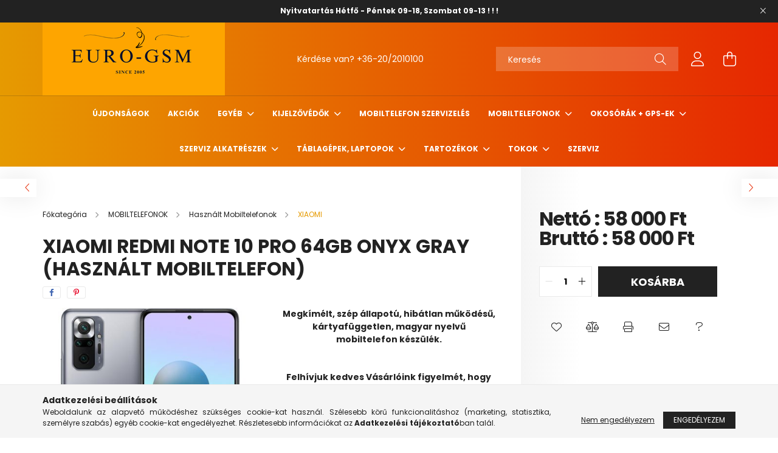

--- FILE ---
content_type: text/html; charset=UTF-8
request_url: http://www.eurogsm.hu/XIAOMI-REDMI-NOTE-10-PRO-64GB-ONYX-GRAY-HASZNALT-M
body_size: 21794
content:
<!DOCTYPE html>
<html lang="hu">
<head>
    <meta charset="utf-8">
<meta name="description" content="XIAOMI REDMI NOTE 10 PRO 64GB ONYX GRAY (HASZNÁLT MOBILTELEFON), Megkímélt, szép állapotú, hibátlan működésű, kártyafüggetlen, magyar nyelvű mobiltelefon készül">
<meta name="robots" content="index, follow">
<meta http-equiv="X-UA-Compatible" content="IE=Edge">
<meta property="og:site_name" content="Euro GSM Mobiltelefon Szaküzlet" />
<meta property="og:title" content="XIAOMI REDMI NOTE 10 PRO 64GB ONYX GRAY (HASZNÁLT MOBILTELEF">
<meta property="og:description" content="XIAOMI REDMI NOTE 10 PRO 64GB ONYX GRAY (HASZNÁLT MOBILTELEFON), Megkímélt, szép állapotú, hibátlan működésű, kártyafüggetlen, magyar nyelvű mobiltelefon készül">
<meta property="og:type" content="product">
<meta property="og:url" content="http://www.eurogsm.hu/XIAOMI-REDMI-NOTE-10-PRO-64GB-ONYX-GRAY-HASZNALT-M">
<meta property="og:image" content="http://www.eurogsm.hu/img/78906/532311/532311.jpg">
<meta name="google-site-verification" content="eurogsm.hu">
<meta name="mobile-web-app-capable" content="yes">
<meta name="apple-mobile-web-app-capable" content="yes">
<meta name="MobileOptimized" content="320">
<meta name="HandheldFriendly" content="true">

<title>XIAOMI REDMI NOTE 10 PRO 64GB ONYX GRAY (HASZNÁLT MOBILTELEF</title>


<script>
var service_type="shop";
var shop_url_main="http://www.eurogsm.hu";
var actual_lang="hu";
var money_len="0";
var money_thousend=" ";
var money_dec=",";
var shop_id=78906;
var unas_design_url="http:"+"/"+"/"+"www.eurogsm.hu"+"/"+"!common_design"+"/"+"base"+"/"+"002103"+"/";
var unas_design_code='002103';
var unas_base_design_code='2100';
var unas_design_ver=4;
var unas_design_subver=4;
var unas_shop_url='http://www.eurogsm.hu';
var responsive="yes";
var price_nullcut_disable=1;
var config_plus=new Array();
config_plus['product_tooltip']=1;
config_plus['cart_redirect']=1;
config_plus['money_type']='Ft';
config_plus['money_type_display']='Ft';
var lang_text=new Array();

var UNAS = UNAS || {};
UNAS.shop={"base_url":'http://www.eurogsm.hu',"domain":'www.eurogsm.hu',"username":'eurogsm.unas.hu',"id":78906,"lang":'hu',"currency_type":'Ft',"currency_code":'HUF',"currency_rate":'1',"currency_length":0,"base_currency_length":0,"canonical_url":'http://www.eurogsm.hu/XIAOMI-REDMI-NOTE-10-PRO-64GB-ONYX-GRAY-HASZNALT-M'};
UNAS.design={"code":'002103',"page":'product_details'};
UNAS.api_auth="7731738634c558a1125b8da86d04b1b3";
UNAS.customer={"email":'',"id":0,"group_id":0,"without_registration":0};
UNAS.shop["category_id"]="533760";
UNAS.shop["sku"]="532311";
UNAS.shop["product_id"]="594169957";
UNAS.shop["only_private_customer_can_purchase"] = false;
 

UNAS.text = {
    "button_overlay_close": `Bezár`,
    "popup_window": `Felugró ablak`,
    "list": `lista`,
    "updating_in_progress": `frissítés folyamatban`,
    "updated": `frissítve`,
    "is_opened": `megnyitva`,
    "is_closed": `bezárva`,
    "deleted": `törölve`,
    "consent_granted": `hozzájárulás megadva`,
    "consent_rejected": `hozzájárulás elutasítva`,
    "field_is_incorrect": `mező hibás`,
    "error_title": `Hiba!`,
    "product_variants": `termék változatok`,
    "product_added_to_cart": `A termék a kosárba került`,
    "product_added_to_cart_with_qty_problem": `A termékből csak [qty_added_to_cart] [qty_unit] került kosárba`,
    "product_removed_from_cart": `A termék törölve a kosárból`,
    "reg_title_name": `Név`,
    "reg_title_company_name": `Cégnév`,
    "number_of_items_in_cart": `Kosárban lévő tételek száma`,
    "cart_is_empty": `A kosár üres`,
    "cart_updated": `A kosár frissült`,
    "mandatory": `Kötelező!`
};


UNAS.text["delete_from_compare"]= `Törlés összehasonlításból`;
UNAS.text["comparison"]= `Összehasonlítás`;

UNAS.text["delete_from_favourites"]= `Törlés a kedvencek közül`;
UNAS.text["add_to_favourites"]= `Kedvencekhez`;








window.lazySizesConfig=window.lazySizesConfig || {};
window.lazySizesConfig.loadMode=1;
window.lazySizesConfig.loadHidden=false;

window.dataLayer = window.dataLayer || [];
function gtag(){dataLayer.push(arguments)};
gtag('js', new Date());
</script>

<script src="http://www.eurogsm.hu/!common_packages/jquery/jquery-3.2.1.js?mod_time=1759314984"></script>
<script src="http://www.eurogsm.hu/!common_packages/jquery/plugins/migrate/migrate.js?mod_time=1759314984"></script>
<script src="http://www.eurogsm.hu/!common_packages/jquery/plugins/autocomplete/autocomplete.js?mod_time=1759314984"></script>
<script src="http://www.eurogsm.hu/!common_packages/jquery/plugins/tools/overlay/overlay.js?mod_time=1759314984"></script>
<script src="http://www.eurogsm.hu/!common_packages/jquery/plugins/tools/toolbox/toolbox.expose.js?mod_time=1759314984"></script>
<script src="http://www.eurogsm.hu/!common_packages/jquery/plugins/lazysizes/lazysizes.min.js?mod_time=1759314984"></script>
<script src="http://www.eurogsm.hu/!common_packages/jquery/plugins/lazysizes/plugins/bgset/ls.bgset.min.js?mod_time=1759314984"></script>
<script src="http://www.eurogsm.hu/!common_packages/jquery/own/shop_common/exploded/common.js?mod_time=1769410771"></script>
<script src="http://www.eurogsm.hu/!common_packages/jquery/own/shop_common/exploded/common_overlay.js?mod_time=1759314984"></script>
<script src="http://www.eurogsm.hu/!common_packages/jquery/own/shop_common/exploded/common_shop_popup.js?mod_time=1759314984"></script>
<script src="http://www.eurogsm.hu/!common_packages/jquery/own/shop_common/exploded/page_product_details.js?mod_time=1759314984"></script>
<script src="http://www.eurogsm.hu/!common_packages/jquery/own/shop_common/exploded/function_favourites.js?mod_time=1759314984"></script>
<script src="http://www.eurogsm.hu/!common_packages/jquery/own/shop_common/exploded/function_compare.js?mod_time=1759314984"></script>
<script src="http://www.eurogsm.hu/!common_packages/jquery/own/shop_common/exploded/function_recommend.js?mod_time=1759314984"></script>
<script src="http://www.eurogsm.hu/!common_packages/jquery/own/shop_common/exploded/function_product_print.js?mod_time=1759314984"></script>
<script src="http://www.eurogsm.hu/!common_packages/jquery/plugins/hoverintent/hoverintent.js?mod_time=1759314984"></script>
<script src="http://www.eurogsm.hu/!common_packages/jquery/own/shop_tooltip/shop_tooltip.js?mod_time=1759314984"></script>
<script src="http://www.eurogsm.hu/!common_packages/jquery/plugins/responsive_menu/responsive_menu-unas.js?mod_time=1759314984"></script>
<script src="http://www.eurogsm.hu/!common_design/base/002100/main.js?mod_time=1759314986"></script>
<script src="http://www.eurogsm.hu/!common_packages/jquery/plugins/flickity/v3/flickity.pkgd.min.js?mod_time=1759314984"></script>
<script src="http://www.eurogsm.hu/!common_packages/jquery/plugins/toastr/toastr.min.js?mod_time=1759314984"></script>
<script src="http://www.eurogsm.hu/!common_packages/jquery/plugins/tippy/popper-2.4.4.min.js?mod_time=1759314984"></script>
<script src="http://www.eurogsm.hu/!common_packages/jquery/plugins/tippy/tippy-bundle.umd.min.js?mod_time=1759314984"></script>
<script src="http://www.eurogsm.hu/!common_packages/jquery/plugins/photoswipe/photoswipe.min.js?mod_time=1759314984"></script>
<script src="http://www.eurogsm.hu/!common_packages/jquery/plugins/photoswipe/photoswipe-ui-default.min.js?mod_time=1759314984"></script>

<link href="http://www.eurogsm.hu/temp/shop_78906_9d53bc5ffc841fb50417f0a97ff59218.css?mod_time=1769410876" rel="stylesheet" type="text/css">

<link href="http://www.eurogsm.hu/XIAOMI-REDMI-NOTE-10-PRO-64GB-ONYX-GRAY-HASZNALT-M" rel="canonical">
    <link id="favicon-32x32" rel="icon" type="image/png" href="http://www.eurogsm.hu/!common_design/own/image/favicon_32x32.png" sizes="32x32">
    <link id="favicon-192x192" rel="icon" type="image/png" href="http://www.eurogsm.hu/!common_design/own/image/favicon_192x192.png" sizes="192x192">
            <link rel="apple-touch-icon" href="http://www.eurogsm.hu/!common_design/own/image/favicon_32x32.png" sizes="32x32">
        <link rel="apple-touch-icon" href="http://www.eurogsm.hu/!common_design/own/image/favicon_192x192.png" sizes="192x192">
        <script>
        var google_consent=1;
    
        gtag('consent', 'default', {
           'ad_storage': 'denied',
           'ad_user_data': 'denied',
           'ad_personalization': 'denied',
           'analytics_storage': 'denied',
           'functionality_storage': 'denied',
           'personalization_storage': 'denied',
           'security_storage': 'granted'
        });

    
        gtag('consent', 'update', {
           'ad_storage': 'denied',
           'ad_user_data': 'denied',
           'ad_personalization': 'denied',
           'analytics_storage': 'denied',
           'functionality_storage': 'denied',
           'personalization_storage': 'denied',
           'security_storage': 'granted'
        });

        </script>
    

    <meta content="width=device-width, initial-scale=1.0" name="viewport" />
    <link rel="preconnect" href="https://fonts.gstatic.com">
    <link rel="preload" href="https://fonts.googleapis.com/css2?family=Poppins:wght@400;700&display=swap" as="style" />
    <link rel="stylesheet" href="https://fonts.googleapis.com/css2?family=Poppins:wght@400;700&display=swap" media="print" onload="this.media='all'">
    <noscript>
        <link rel="stylesheet" href="https://fonts.googleapis.com/css2?family=Poppins:wght@400;700&display=swap" />
    </noscript>
    
    
    
    
    

    
    
    
            
        
        
        
        
        
    
    
</head>




<body class='design_ver4 design_subver1 design_subver2 design_subver3 design_subver4' id="ud_shop_artdet">
    <div id="fb-root"></div>
    <script>
        window.fbAsyncInit = function() {
            FB.init({
                xfbml            : true,
                version          : 'v22.0'
            });
        };
    </script>
    <script async defer crossorigin="anonymous" src="https://connect.facebook.net/hu_HU/sdk.js"></script>
    <div id="image_to_cart" style="display:none; position:absolute; z-index:100000;"></div>
<div class="overlay_common overlay_warning" id="overlay_cart_add"></div>
<script>$(document).ready(function(){ overlay_init("cart_add",{"onBeforeLoad":false}); });</script>
<div id="overlay_login_outer"></div>	
	<script>
	$(document).ready(function(){
	    var login_redir_init="";

		$("#overlay_login_outer").overlay({
			onBeforeLoad: function() {
                var login_redir_temp=login_redir_init;
                if (login_redir_act!="") {
                    login_redir_temp=login_redir_act;
                    login_redir_act="";
                }

									$.ajax({
						type: "GET",
						async: true,
						url: "http://www.eurogsm.hu/shop_ajax/ajax_popup_login.php",
						data: {
							shop_id:"78906",
							lang_master:"hu",
                            login_redir:login_redir_temp,
							explicit:"ok",
							get_ajax:"1"
						},
						success: function(data){
							$("#overlay_login_outer").html(data);
							if (unas_design_ver >= 5) $("#overlay_login_outer").modal('show');
							$('#overlay_login1 input[name=shop_pass_login]').keypress(function(e) {
								var code = e.keyCode ? e.keyCode : e.which;
								if(code.toString() == 13) {		
									document.form_login_overlay.submit();		
								}	
							});	
						}
					});
								},
			top: 50,
			mask: {
	color: "#000000",
	loadSpeed: 200,
	maskId: "exposeMaskOverlay",
	opacity: 0.7
},
			closeOnClick: (config_plus['overlay_close_on_click_forced'] === 1),
			onClose: function(event, overlayIndex) {
				$("#login_redir").val("");
			},
			load: false
		});
		
			});
	function overlay_login() {
		$(document).ready(function(){
			$("#overlay_login_outer").overlay().load();
		});
	}
	function overlay_login_remind() {
        if (unas_design_ver >= 5) {
            $("#overlay_remind").overlay().load();
        } else {
            $(document).ready(function () {
                $("#overlay_login_outer").overlay().close();
                setTimeout('$("#overlay_remind").overlay().load();', 250);
            });
        }
	}

    var login_redir_act="";
    function overlay_login_redir(redir) {
        login_redir_act=redir;
        $("#overlay_login_outer").overlay().load();
    }
	</script>  
	<div class="overlay_common overlay_info" id="overlay_remind"></div>
<script>$(document).ready(function(){ overlay_init("remind",[]); });</script>

	<script>
    	function overlay_login_error_remind() {
		$(document).ready(function(){
			load_login=0;
			$("#overlay_error").overlay().close();
			setTimeout('$("#overlay_remind").overlay().load();', 250);	
		});
	}
	</script>  
	<div class="overlay_common overlay_info" id="overlay_newsletter"></div>
<script>$(document).ready(function(){ overlay_init("newsletter",[]); });</script>

<script>
function overlay_newsletter() {
    $(document).ready(function(){
        $("#overlay_newsletter").overlay().load();
    });
}
</script>
<div class="overlay_common overlay_error" id="overlay_script"></div>
<script>$(document).ready(function(){ overlay_init("script",[]); });</script>
    <script>
    $(document).ready(function() {
        $.ajax({
            type: "GET",
            url: "http://www.eurogsm.hu/shop_ajax/ajax_stat.php",
            data: {master_shop_id:"78906",get_ajax:"1"}
        });
    });
    </script>
    

<div id="container" class="no-slideshow  page_shop_artdet_532311 filter-not-exists">
            <header class="header position-relative">
                        <div class="js-element nanobar js-nanobar" data-element-name="header_text_section_1">
            <div class="header_text_section_1 nanobar__inner text-center">
                                    <p style="text-align: center;"><strong>Nyitvatartás Hétfő - Péntek 09-18, Szombat 09-13 ! ! !</strong></p>
                                <button type="button" class="btn nanobar__btn-close" onclick="closeNanobar(this,'header_text_section_1_hide','session');" aria-label="Bezár" title="Bezár">
                    <span class="icon--close"></span>
                </button>
            </div>
        </div>
    
            <div class="header-inner">
                <div class="header-container container">
                    <div class="row gutters-5 flex-nowrap justify-content-center align-items-center">
                            <div id="header_logo_img" class="js-element logo col-auto flex-shrink-1 order-2 order-xl-1" data-element-name="header_logo">
        <div class="header_logo-img-container">
            <div class="header_logo-img-wrapper">
                                                            <a href="http://www.eurogsm.hu/">                        <picture>
                                                            <source media="(max-width: 575.98px)" srcset="http://www.eurogsm.hu/!common_design/custom/eurogsm.unas.hu/element/layout_hu_header_logo-300x80_1_small.png?time=1755857364 108w" sizes="108px"/>
                                                                                    <img                                  src="http://www.eurogsm.hu/!common_design/custom/eurogsm.unas.hu/element/layout_hu_header_logo-300x80_1_default.png?time=1755857364"
                                 srcset="http://www.eurogsm.hu/!common_design/custom/eurogsm.unas.hu/element/layout_hu_header_logo-300x80_1_default.png?time=1755857364 1x"
                                 alt="Euro GSM Mobiltelefon Szaküzlet"/>
                        </picture>
                        </a>                                                </div>
        </div>
    </div>


                        <div class="header__left col-auto col-xl order-1 order-xl-2">
                            <div class="d-flex align-items-center justify-content-center">
                                <button type="button" class="hamburger__btn js-hamburger-btn dropdown--btn d-xl-none" id="hamburger__btn" aria-label="hamburger button" data-btn-for=".hamburger__dropdown">
                                    <span class="hamburger__btn-icon icon--hamburger"></span>
                                </button>
                                    <div class="js-element header_text_section_2 d-none d-xl-block" data-element-name="header_text_section_2">
        <div class="element__content ">
                            <div class="element__html slide-1"><p>Kérdése van? <a href="tel:+36202010100">+36-20/2010100</a></p></div>
                    </div>
    </div>

                            </div>
                        </div>

                        <div class="header__right col col-xl-auto order-3 py-3 py-lg-5">
                            <div class="d-flex align-items-center justify-content-end">
                                
                                
                                <div class="search-open-btn d-block d-lg-none icon--search text-center" onclick="toggleSearch();"></div>
                                <div class="search__container">
                                    <div class="search-box position-relative ml-auto container px-0 browser-is-chrome" id="box_search_content">
    <form name="form_include_search" id="form_include_search" action="http://www.eurogsm.hu/shop_search.php" method="get">
        <div class="box-search-group mb-0">
            <input data-stay-visible-breakpoint="992" name="search" id="box_search_input" value=""
                   aria-label="Keresés" pattern=".{3,100}" title="Hosszabb kereső kifejezést írjon be!" placeholder="Keresés"
                   type="text" maxlength="100" class="ac_input form-control js-search-input" autocomplete="off" required            >
            <div class="search-box__search-btn-outer input-group-append" title="Keresés">
                <button class="search-btn" aria-label="Keresés">
                    <span class="search-btn-icon icon--search"></span>
                </button>
            </div>
            <div class="search__loading">
                <div class="loading-spinner--small"></div>
            </div>
        </div>
        <div class="search-box__mask"></div>
    </form>
    <div class="ac_results"></div>
</div>
<script>
    $(document).ready(function(){
        $(document).on('smartSearchInputLoseFocus', function(){
            if ($('.js-search-smart-autocomplete').length>0) {
                setTimeout(function(){
                    let height = $(window).height() - ($('.js-search-smart-autocomplete').offset().top - $(window).scrollTop()) - 20;
                    $('.search-smart-autocomplete').css('max-height', height + 'px');
                }, 300);
            }
        });
    });
</script>



                                </div>
                                <div class="profil__container">
                                                <div class="profile">
            <button type="button" class="profile__btn js-profile-btn dropdown--btn" id="profile__btn" data-orders="http://www.eurogsm.hu/shop_order_track.php" aria-label="profile button" data-btn-for=".profile__dropdown">
                <span class="profile__btn-icon icon--head"></span>
            </button>
        </div>
    
                                </div>
                                <div class="cart-box__container pr-3 pr-xl-0">
                                    <button class="cart-box__btn dropdown--btn" aria-label="cart button" type="button" data-btn-for=".cart-box__dropdown">
                                        <span class="cart-box__btn-icon icon--cart">
                                                <span id='box_cart_content' class='cart-box'>            </span>
                                        </span>
                                    </button>
                                </div>
                            </div>
                        </div>
                    </div>
                </div>
            </div>
                            <div class="header-menus d-none d-xl-block">
                    <div class="container text-center position-relative">
                        <ul class="main-menus d-none d-lg-flex justify-content-center text-left js-main-menus-content cat-menus level-0 plus-menus level-0" data-level="0">
                                <li class='cat-menu  is-spec-item js-cat-menu-new' data-id="new">

        <span class="cat-menu__name font-weight-bold">
                            <a class='cat-menu__link font-weight-bold' href='http://www.eurogsm.hu/shop_artspec.php?artspec=2' >
                            Újdonságok            </a>
        </span>

            </li>
    <li class='cat-menu  is-spec-item js-cat-menu-akcio' data-id="akcio">

        <span class="cat-menu__name font-weight-bold">
                            <a class='cat-menu__link font-weight-bold' href='http://www.eurogsm.hu/shop_artspec.php?artspec=1' >
                            Akciók            </a>
        </span>

            </li>
    <li class='cat-menu  has-child js-cat-menu-326074' data-id="326074">

        <span class="cat-menu__name font-weight-bold">
                            <a class='cat-menu__link font-weight-bold' href='#' >
                            Egyéb            </a>
        </span>

        			    <div class="cat-menu__sublist js-sublist level-1 ">
        <div class="sublist-inner js-sublist-inner ps__child--consume">
            <div class="cat-menu__sublist-inner d-flex">
                <div class="flex-grow-1">
                    <ul class="cat-menus level-1 row" data-level="cat-level-1">
                                                    <li class="col-2 mb-5 cat-menu js-cat-menu-757760" data-id="757760">
                                <span class="cat-menu__name text-uppercase font-weight-bold" >
                                    <a class="cat-menu__link" href="http://www.eurogsm.hu/spl/757760/Kutyuk-Gadgets" >
                                    Kütyük / Gadgets 
                                                                            </a>
                                </span>
                                                            </li>
                                                    <li class="col-2 mb-5 cat-menu js-cat-menu-465920" data-id="465920">
                                <span class="cat-menu__name text-uppercase font-weight-bold" >
                                    <a class="cat-menu__link" href="http://www.eurogsm.hu/spl/465920/Lampak" >
                                    Lámpák
                                                                            </a>
                                </span>
                                                            </li>
                                                    <li class="col-2 mb-5 cat-menu js-cat-menu-532428" data-id="532428">
                                <span class="cat-menu__name text-uppercase font-weight-bold" >
                                    <a class="cat-menu__link" href="http://www.eurogsm.hu/spl/532428/SIM-KARTYA-TARTOZEKOK" >
                                    SIM KÁRTYA TARTOZÉKOK
                                                                            </a>
                                </span>
                                                            </li>
                                            </ul>
                </div>
                            </div>
        </div>
    </div>


            </li>
    <li class='cat-menu  has-child js-cat-menu-318330' data-id="318330">

        <span class="cat-menu__name font-weight-bold">
                            <a class='cat-menu__link font-weight-bold' href='#' >
                            Kijelzővédők            </a>
        </span>

        			    <div class="cat-menu__sublist js-sublist level-1 ">
        <div class="sublist-inner js-sublist-inner ps__child--consume">
            <div class="cat-menu__sublist-inner d-flex">
                <div class="flex-grow-1">
                    <ul class="cat-menus level-1 row" data-level="cat-level-1">
                                                    <li class="col-2 mb-5 cat-menu has-child js-cat-menu-885427" data-id="885427">
                                <span class="cat-menu__name text-uppercase font-weight-bold" >
                                    <a class="cat-menu__link" href="http://www.eurogsm.hu/sct/885427/ANTI-SHOCK-FOLIA" >
                                    ANTI-SHOCK FÓLIA
                                                                            </a>
                                </span>
                                                                        <div class="cat-menu__list level-2">
        <ul class="cat-menus level-2" data-level="cat-level-2">
                            <li class="cat-menu js-cat-menu-831367" data-id="831367">
                    <span class="cat-menu__name" >
                        <a class="cat-menu__link" href="http://www.eurogsm.hu/spl/831367/APPLE" >                        APPLE
                                                    </a>                    </span>
                                    </li>
                            <li class="cat-menu js-cat-menu-789989" data-id="789989">
                    <span class="cat-menu__name" >
                        <a class="cat-menu__link" href="http://www.eurogsm.hu/spl/789989/HONOR" >                        HONOR
                                                    </a>                    </span>
                                    </li>
                            <li class="cat-menu js-cat-menu-152287" data-id="152287">
                    <span class="cat-menu__name" >
                        <a class="cat-menu__link" href="http://www.eurogsm.hu/spl/152287/HTC" >                        HTC
                                                    </a>                    </span>
                                    </li>
                            <li class="cat-menu js-cat-menu-944212" data-id="944212">
                    <span class="cat-menu__name" >
                        <a class="cat-menu__link" href="http://www.eurogsm.hu/spl/944212/HUAWEI" >                        HUAWEI
                                                    </a>                    </span>
                                    </li>
                            <li class="cat-menu js-cat-menu-916757" data-id="916757">
                    <span class="cat-menu__name" >
                        <a class="cat-menu__link" href="http://www.eurogsm.hu/spl/916757/LG" >                        LG
                                                    </a>                    </span>
                                    </li>
                            <li class="cat-menu js-cat-menu-690668" data-id="690668">
                    <span class="cat-menu__name" >
                        <a class="cat-menu__link" href="http://www.eurogsm.hu/spl/690668/SAMSUNG" >                        SAMSUNG
                                                    </a>                    </span>
                                    </li>
                                </ul>
    </div>


                                                            </li>
                                                    <li class="col-2 mb-5 cat-menu has-child js-cat-menu-172429" data-id="172429">
                                <span class="cat-menu__name text-uppercase font-weight-bold" >
                                    <a class="cat-menu__link" href="http://www.eurogsm.hu/sct/172429/Nano-Folia" >
                                    Nano Fólia
                                                                            </a>
                                </span>
                                                                        <div class="cat-menu__list level-2">
        <ul class="cat-menus level-2" data-level="cat-level-2">
                            <li class="cat-menu js-cat-menu-326824" data-id="326824">
                    <span class="cat-menu__name" >
                        <a class="cat-menu__link" href="http://www.eurogsm.hu/spl/326824/Apple" >                        Apple
                                                    </a>                    </span>
                                    </li>
                                </ul>
    </div>


                                                            </li>
                                                    <li class="col-2 mb-5 cat-menu has-child js-cat-menu-787408" data-id="787408">
                                <span class="cat-menu__name text-uppercase font-weight-bold" >
                                    <a class="cat-menu__link" href="http://www.eurogsm.hu/sct/787408/NORMAL-UVEGFOLIA" >
                                    NORMÁL ÜVEGFÓLIA
                                                                            </a>
                                </span>
                                                                        <div class="cat-menu__list level-2">
        <ul class="cat-menus level-2" data-level="cat-level-2">
                            <li class="cat-menu js-cat-menu-966727" data-id="966727">
                    <span class="cat-menu__name" >
                        <a class="cat-menu__link" href="http://www.eurogsm.hu/spl/966727/ALCATEL" >                        ALCATEL
                                                    </a>                    </span>
                                    </li>
                            <li class="cat-menu js-cat-menu-620781" data-id="620781">
                    <span class="cat-menu__name" >
                        <a class="cat-menu__link" href="http://www.eurogsm.hu/spl/620781/APPLE" >                        APPLE
                                                    </a>                    </span>
                                    </li>
                            <li class="cat-menu js-cat-menu-756820" data-id="756820">
                    <span class="cat-menu__name" >
                        <a class="cat-menu__link" href="http://www.eurogsm.hu/spl/756820/BLACKBERRY" >                        BLACKBERRY
                                                    </a>                    </span>
                                    </li>
                            <li class="cat-menu js-cat-menu-944743" data-id="944743">
                    <span class="cat-menu__name" >
                        <a class="cat-menu__link" href="http://www.eurogsm.hu/spl/944743/GOOGLE" >                        GOOGLE
                                                    </a>                    </span>
                                    </li>
                            <li class="cat-menu js-cat-menu-500166" data-id="500166">
                    <span class="cat-menu__name" >
                        <a class="cat-menu__link" href="http://www.eurogsm.hu/spl/500166/HONOR" >                        HONOR
                                                    </a>                    </span>
                                    </li>
                            <li class="cat-menu js-cat-menu-145631" data-id="145631">
                    <span class="cat-menu__name" >
                        <a class="cat-menu__link" href="http://www.eurogsm.hu/spl/145631/HTC" >                        HTC
                                                    </a>                    </span>
                                    </li>
                            <li class="cat-menu js-cat-menu-170967" data-id="170967">
                    <span class="cat-menu__name" >
                        <a class="cat-menu__link" href="http://www.eurogsm.hu/spl/170967/HUAWEI" >                        HUAWEI
                                                    </a>                    </span>
                                    </li>
                                        <li class="cat-menu">
                    <a class="cat-menu__link cat-menu__all-cat font-s icon--a-chevron-right" href="http://www.eurogsm.hu/sct/787408/NORMAL-UVEGFOLIA">További kategóriák</a>
                </li>
                    </ul>
    </div>


                                                            </li>
                                                    <li class="col-2 mb-5 cat-menu has-child js-cat-menu-786132" data-id="786132">
                                <span class="cat-menu__name text-uppercase font-weight-bold" >
                                    <a class="cat-menu__link" href="http://www.eurogsm.hu/ShieldUp" >
                                    SHIELD UP
                                                                            </a>
                                </span>
                                                                        <div class="cat-menu__list level-2">
        <ul class="cat-menus level-2" data-level="cat-level-2">
                            <li class="cat-menu js-cat-menu-268319" data-id="268319">
                    <span class="cat-menu__name" >
                        <a class="cat-menu__link" href="http://www.eurogsm.hu/spl/268319/APPLE" >                        APPLE
                                                    </a>                    </span>
                                    </li>
                                </ul>
    </div>


                                                            </li>
                                                    <li class="col-2 mb-5 cat-menu has-child js-cat-menu-240542" data-id="240542">
                                <span class="cat-menu__name text-uppercase font-weight-bold" >
                                    <a class="cat-menu__link" href="http://www.eurogsm.hu/sct/240542/UV-NANO-FOLIA" >
                                    UV NANO FÓLIA
                                                                            </a>
                                </span>
                                                                        <div class="cat-menu__list level-2">
        <ul class="cat-menus level-2" data-level="cat-level-2">
                            <li class="cat-menu js-cat-menu-845005" data-id="845005">
                    <span class="cat-menu__name" >
                        <a class="cat-menu__link" href="http://www.eurogsm.hu/spl/845005/APPLE" >                        APPLE
                                                    </a>                    </span>
                                    </li>
                            <li class="cat-menu js-cat-menu-731559" data-id="731559">
                    <span class="cat-menu__name" >
                        <a class="cat-menu__link" href="http://www.eurogsm.hu/spl/731559/HUAWEI" >                        HUAWEI
                                                    </a>                    </span>
                                    </li>
                            <li class="cat-menu js-cat-menu-500989" data-id="500989">
                    <span class="cat-menu__name" >
                        <a class="cat-menu__link" href="http://www.eurogsm.hu/spl/500989/SAMSUNG" >                        SAMSUNG
                                                    </a>                    </span>
                                    </li>
                                </ul>
    </div>


                                                            </li>
                                                    <li class="col-2 mb-5 cat-menu has-child js-cat-menu-785823" data-id="785823">
                                <span class="cat-menu__name text-uppercase font-weight-bold" >
                                    <a class="cat-menu__link" href="http://www.eurogsm.hu/sct/785823/XPRO-TELJES-KIJELZOS-UVEGFOLIA-3D-FOLIA" >
                                    XPRO TELJES KIJELZŐS ÜVEGFÓLIA (3D FÓLIA)
                                                                            </a>
                                </span>
                                                                        <div class="cat-menu__list level-2">
        <ul class="cat-menus level-2" data-level="cat-level-2">
                            <li class="cat-menu js-cat-menu-924775" data-id="924775">
                    <span class="cat-menu__name" >
                        <a class="cat-menu__link" href="http://www.eurogsm.hu/spl/924775/APPLE" >                        APPLE
                                                    </a>                    </span>
                                    </li>
                            <li class="cat-menu js-cat-menu-920458" data-id="920458">
                    <span class="cat-menu__name" >
                        <a class="cat-menu__link" href="http://www.eurogsm.hu/spl/920458/Huawei" >                        Huawei
                                                    </a>                    </span>
                                    </li>
                            <li class="cat-menu js-cat-menu-742182" data-id="742182">
                    <span class="cat-menu__name" >
                        <a class="cat-menu__link" href="http://www.eurogsm.hu/spl/742182/Samsung" >                        Samsung
                                                    </a>                    </span>
                                    </li>
                                </ul>
    </div>


                                                            </li>
                                            </ul>
                </div>
                            </div>
        </div>
    </div>


            </li>
    <li class='cat-menu  js-cat-menu-665578' data-id="665578">

        <span class="cat-menu__name font-weight-bold">
                            <a class='cat-menu__link font-weight-bold' href='http://www.eurogsm.hu/spl/665578/Mobiltelefon-szervizeles' >
                            Mobiltelefon szervizelés            </a>
        </span>

            </li>
    <li class='cat-menu  has-child js-cat-menu-640833' data-id="640833">

        <span class="cat-menu__name font-weight-bold">
                            <a class='cat-menu__link font-weight-bold' href='#' >
                            MOBILTELEFONOK            </a>
        </span>

        			    <div class="cat-menu__sublist js-sublist level-1 ">
        <div class="sublist-inner js-sublist-inner ps__child--consume">
            <div class="cat-menu__sublist-inner d-flex">
                <div class="flex-grow-1">
                    <ul class="cat-menus level-1 row" data-level="cat-level-1">
                                                    <li class="col-2 mb-5 cat-menu js-cat-menu-917818" data-id="917818">
                                <span class="cat-menu__name text-uppercase font-weight-bold" >
                                    <a class="cat-menu__link" href="http://www.eurogsm.hu/spl/917818/Asztali-telefonok-ado-vevok" >
                                    Asztali telefonok, adó-vevők
                                                                            </a>
                                </span>
                                                            </li>
                                                    <li class="col-2 mb-5 cat-menu has-child js-cat-menu-722332" data-id="722332">
                                <span class="cat-menu__name text-uppercase font-weight-bold" >
                                    <a class="cat-menu__link" href="http://www.eurogsm.hu/sct/722332/Hasznalt-Mobiltelefonok" >
                                    Használt Mobiltelefonok
                                                                            </a>
                                </span>
                                                                        <div class="cat-menu__list level-2">
        <ul class="cat-menus level-2" data-level="cat-level-2">
                            <li class="cat-menu js-cat-menu-590863" data-id="590863">
                    <span class="cat-menu__name" >
                        <a class="cat-menu__link" href="http://www.eurogsm.hu/spl/590863/APPLE" >                        APPLE
                                                    </a>                    </span>
                                    </li>
                            <li class="cat-menu js-cat-menu-881348" data-id="881348">
                    <span class="cat-menu__name" >
                        <a class="cat-menu__link" href="http://www.eurogsm.hu/spl/881348/NOKIA" >                        NOKIA
                                                    </a>                    </span>
                                    </li>
                            <li class="cat-menu js-cat-menu-932515" data-id="932515">
                    <span class="cat-menu__name" >
                        <a class="cat-menu__link" href="http://www.eurogsm.hu/ONEPLUS" >                        ONEPLUS
                                                    </a>                    </span>
                                    </li>
                            <li class="cat-menu js-cat-menu-895933" data-id="895933">
                    <span class="cat-menu__name" >
                        <a class="cat-menu__link" href="http://www.eurogsm.hu/spl/895933/SAMSUNG" >                        SAMSUNG
                                                    </a>                    </span>
                                    </li>
                            <li class="cat-menu js-cat-menu-533760" data-id="533760">
                    <span class="cat-menu__name" >
                        <a class="cat-menu__link" href="http://www.eurogsm.hu/spl/533760/XIAOMI" >                        XIAOMI
                                                    </a>                    </span>
                                    </li>
                                </ul>
    </div>


                                                            </li>
                                                    <li class="col-2 mb-5 cat-menu has-child js-cat-menu-758276" data-id="758276">
                                <span class="cat-menu__name text-uppercase font-weight-bold" >
                                    <a class="cat-menu__link" href="http://www.eurogsm.hu/UJ-Mobiltelefon" >
                                    ÚJ Mobiltelefon 
                                                                            </a>
                                </span>
                                                                        <div class="cat-menu__list level-2">
        <ul class="cat-menus level-2" data-level="cat-level-2">
                            <li class="cat-menu js-cat-menu-106818" data-id="106818">
                    <span class="cat-menu__name" >
                        <a class="cat-menu__link" href="http://www.eurogsm.hu/spl/106818/APPLE" >                        APPLE
                                                    </a>                    </span>
                                    </li>
                            <li class="cat-menu js-cat-menu-402146" data-id="402146">
                    <span class="cat-menu__name" >
                        <a class="cat-menu__link" href="http://www.eurogsm.hu/spl/402146/CAT" >                        CAT
                                                    </a>                    </span>
                                    </li>
                            <li class="cat-menu js-cat-menu-193680" data-id="193680">
                    <span class="cat-menu__name" >
                        <a class="cat-menu__link" href="http://www.eurogsm.hu/spl/193680/GOOGLE" >                        GOOGLE
                                                    </a>                    </span>
                                    </li>
                            <li class="cat-menu js-cat-menu-816646" data-id="816646">
                    <span class="cat-menu__name" >
                        <a class="cat-menu__link" href="http://www.eurogsm.hu/iHUNT" >                        iHUNT
                                                    </a>                    </span>
                                    </li>
                            <li class="cat-menu js-cat-menu-934328" data-id="934328">
                    <span class="cat-menu__name" >
                        <a class="cat-menu__link" href="http://www.eurogsm.hu/spl/934328/MOTOROLA" >                        MOTOROLA
                                                    </a>                    </span>
                                    </li>
                            <li class="cat-menu js-cat-menu-411219" data-id="411219">
                    <span class="cat-menu__name" >
                        <a class="cat-menu__link" href="http://www.eurogsm.hu/spl/411219/REALME" >                        REALME
                                                    </a>                    </span>
                                    </li>
                            <li class="cat-menu js-cat-menu-945494" data-id="945494">
                    <span class="cat-menu__name" >
                        <a class="cat-menu__link" href="http://www.eurogsm.hu/spl/945494/SAMSUNG" >                        SAMSUNG
                                                    </a>                    </span>
                                    </li>
                                        <li class="cat-menu">
                    <a class="cat-menu__link cat-menu__all-cat font-s icon--a-chevron-right" href="http://www.eurogsm.hu/UJ-Mobiltelefon">További kategóriák</a>
                </li>
                    </ul>
    </div>


                                                            </li>
                                            </ul>
                </div>
                            </div>
        </div>
    </div>


            </li>
    <li class='cat-menu  has-child js-cat-menu-605478' data-id="605478">

        <span class="cat-menu__name font-weight-bold">
                            <a class='cat-menu__link font-weight-bold' href='#' >
                            Okosórák + Gps-ek             </a>
        </span>

        			    <div class="cat-menu__sublist js-sublist level-1 ">
        <div class="sublist-inner js-sublist-inner ps__child--consume">
            <div class="cat-menu__sublist-inner d-flex">
                <div class="flex-grow-1">
                    <ul class="cat-menus level-1 row" data-level="cat-level-1">
                                                    <li class="col-2 mb-5 cat-menu js-cat-menu-262944" data-id="262944">
                                <span class="cat-menu__name text-uppercase font-weight-bold" >
                                    <a class="cat-menu__link" href="http://www.eurogsm.hu/spl/262944/Garmin" >
                                    Garmin
                                                                            </a>
                                </span>
                                                            </li>
                                                    <li class="col-2 mb-5 cat-menu js-cat-menu-192031" data-id="192031">
                                <span class="cat-menu__name text-uppercase font-weight-bold" >
                                    <a class="cat-menu__link" href="http://www.eurogsm.hu/POLAR" >
                                    Polar
                                                                            </a>
                                </span>
                                                            </li>
                                            </ul>
                </div>
                            </div>
        </div>
    </div>


            </li>
    <li class='cat-menu  has-child js-cat-menu-608871' data-id="608871">

        <span class="cat-menu__name font-weight-bold">
                            <a class='cat-menu__link font-weight-bold' href='#' >
                            SZERVIZ ALKATRÉSZEK            </a>
        </span>

        			    <div class="cat-menu__sublist js-sublist level-1 ">
        <div class="sublist-inner js-sublist-inner ps__child--consume">
            <div class="cat-menu__sublist-inner d-flex">
                <div class="flex-grow-1">
                    <ul class="cat-menus level-1 row" data-level="cat-level-1">
                                                    <li class="col-2 mb-5 cat-menu has-child js-cat-menu-806837" data-id="806837">
                                <span class="cat-menu__name text-uppercase font-weight-bold" >
                                    <a class="cat-menu__link" href="http://www.eurogsm.hu/AKKUFEDEL" >
                                    AKKUFEDÉL
                                                                            </a>
                                </span>
                                                                        <div class="cat-menu__list level-2">
        <ul class="cat-menus level-2" data-level="cat-level-2">
                            <li class="cat-menu js-cat-menu-779698" data-id="779698">
                    <span class="cat-menu__name" >
                        <a class="cat-menu__link" href="http://www.eurogsm.hu/SAMSUNG" >                        SAMSUNG
                                                    </a>                    </span>
                                    </li>
                                </ul>
    </div>


                                                            </li>
                                                    <li class="col-2 mb-5 cat-menu has-child js-cat-menu-714320" data-id="714320">
                                <span class="cat-menu__name text-uppercase font-weight-bold" >
                                    <a class="cat-menu__link" href="http://www.eurogsm.hu/sct/714320/LCD" >
                                    LCD
                                                                            </a>
                                </span>
                                                                        <div class="cat-menu__list level-2">
        <ul class="cat-menus level-2" data-level="cat-level-2">
                            <li class="cat-menu js-cat-menu-536382" data-id="536382">
                    <span class="cat-menu__name" >
                        <a class="cat-menu__link" href="http://www.eurogsm.hu/spl/536382/SAMSUNG" >                        SAMSUNG
                                                    </a>                    </span>
                                    </li>
                                </ul>
    </div>


                                                            </li>
                                                    <li class="col-2 mb-5 cat-menu has-child js-cat-menu-919267" data-id="919267">
                                <span class="cat-menu__name text-uppercase font-weight-bold" >
                                    <a class="cat-menu__link" href="http://www.eurogsm.hu/TOLTES-FLEX-USB" >
                                    TÖLTÉS FLEX, USB
                                                                            </a>
                                </span>
                                                                        <div class="cat-menu__list level-2">
        <ul class="cat-menus level-2" data-level="cat-level-2">
                            <li class="cat-menu js-cat-menu-322246" data-id="322246">
                    <span class="cat-menu__name" >
                        <a class="cat-menu__link" href="http://www.eurogsm.hu/spl/322246/SAMSUNG" >                        SAMSUNG
                                                    </a>                    </span>
                                    </li>
                                </ul>
    </div>


                                                            </li>
                                            </ul>
                </div>
                            </div>
        </div>
    </div>


            </li>
    <li class='cat-menu  has-child js-cat-menu-880358' data-id="880358">

        <span class="cat-menu__name font-weight-bold">
                            <a class='cat-menu__link font-weight-bold' href='#' >
                            Táblagépek, Laptopok            </a>
        </span>

        			    <div class="cat-menu__sublist js-sublist level-1 ">
        <div class="sublist-inner js-sublist-inner ps__child--consume">
            <div class="cat-menu__sublist-inner d-flex">
                <div class="flex-grow-1">
                    <ul class="cat-menus level-1 row" data-level="cat-level-1">
                                                    <li class="col-2 mb-5 cat-menu has-child js-cat-menu-269363" data-id="269363">
                                <span class="cat-menu__name text-uppercase font-weight-bold" >
                                    <a class="cat-menu__link" href="http://www.eurogsm.hu/sct/269363/Hasznalt-tablagepek" >
                                    Használt táblagépek
                                                                            </a>
                                </span>
                                                                        <div class="cat-menu__list level-2">
        <ul class="cat-menus level-2" data-level="cat-level-2">
                            <li class="cat-menu js-cat-menu-484781" data-id="484781">
                    <span class="cat-menu__name" >
                        <a class="cat-menu__link" href="http://www.eurogsm.hu/spl/484781/APPLE" >                        APPLE
                                                    </a>                    </span>
                                    </li>
                            <li class="cat-menu js-cat-menu-134599" data-id="134599">
                    <span class="cat-menu__name" >
                        <a class="cat-menu__link" href="http://www.eurogsm.hu/spl/134599/SAMSUNG" >                        SAMSUNG
                                                    </a>                    </span>
                                    </li>
                                </ul>
    </div>


                                                            </li>
                                                    <li class="col-2 mb-5 cat-menu js-cat-menu-696194" data-id="696194">
                                <span class="cat-menu__name text-uppercase font-weight-bold" >
                                    <a class="cat-menu__link" href="http://www.eurogsm.hu/spl/696194/Laptopok" >
                                    Laptopok
                                                                            </a>
                                </span>
                                                            </li>
                                                    <li class="col-2 mb-5 cat-menu has-child js-cat-menu-741858" data-id="741858">
                                <span class="cat-menu__name text-uppercase font-weight-bold" >
                                    <a class="cat-menu__link" href="http://www.eurogsm.hu/Uj-Tablagepek" >
                                    Új Táblagépek
                                                                            </a>
                                </span>
                                                                        <div class="cat-menu__list level-2">
        <ul class="cat-menus level-2" data-level="cat-level-2">
                            <li class="cat-menu js-cat-menu-548492" data-id="548492">
                    <span class="cat-menu__name" >
                        <a class="cat-menu__link" href="http://www.eurogsm.hu/spl/548492/APPLE" >                        APPLE
                                                    </a>                    </span>
                                    </li>
                            <li class="cat-menu js-cat-menu-277716" data-id="277716">
                    <span class="cat-menu__name" >
                        <a class="cat-menu__link" href="http://www.eurogsm.hu/spl/277716/SAMSUNG" >                        SAMSUNG
                                                    </a>                    </span>
                                    </li>
                                </ul>
    </div>


                                                            </li>
                                            </ul>
                </div>
                            </div>
        </div>
    </div>


            </li>
    <li class='cat-menu  has-child js-cat-menu-677472' data-id="677472">

        <span class="cat-menu__name font-weight-bold">
                            <a class='cat-menu__link font-weight-bold' href='#' >
                            TARTOZÉKOK             </a>
        </span>

        			    <div class="cat-menu__sublist js-sublist level-1 ">
        <div class="sublist-inner js-sublist-inner ps__child--consume">
            <div class="cat-menu__sublist-inner d-flex">
                <div class="flex-grow-1">
                    <ul class="cat-menus level-1 row" data-level="cat-level-1">
                                                    <li class="col-2 mb-5 cat-menu has-child js-cat-menu-410868" data-id="410868">
                                <span class="cat-menu__name text-uppercase font-weight-bold" >
                                    <a class="cat-menu__link" href="http://www.eurogsm.hu/sct/410868/Akkumulatorok-es-PowerBankok" >
                                    Akkumulátorok és PowerBankok
                                                                            </a>
                                </span>
                                                                        <div class="cat-menu__list level-2">
        <ul class="cat-menus level-2" data-level="cat-level-2">
                            <li class="cat-menu js-cat-menu-152883" data-id="152883">
                    <span class="cat-menu__name" >
                        <a class="cat-menu__link" href="http://www.eurogsm.hu/spl/152883/10-000-MAH" >                        10.000 MAH
                                                    </a>                    </span>
                                    </li>
                            <li class="cat-menu js-cat-menu-658478" data-id="658478">
                    <span class="cat-menu__name" >
                        <a class="cat-menu__link" href="http://www.eurogsm.hu/spl/658478/15-000-MAH" >                        15.000 MAH
                                                    </a>                    </span>
                                    </li>
                            <li class="cat-menu js-cat-menu-680913" data-id="680913">
                    <span class="cat-menu__name" >
                        <a class="cat-menu__link" href="http://www.eurogsm.hu/spl/680913/2-500-MAH" >                        2.500 MAH
                                                    </a>                    </span>
                                    </li>
                            <li class="cat-menu js-cat-menu-912670" data-id="912670">
                    <span class="cat-menu__name" >
                        <a class="cat-menu__link" href="http://www.eurogsm.hu/spl/912670/2-600-MAH" >                        2.600 MAH
                                                    </a>                    </span>
                                    </li>
                            <li class="cat-menu js-cat-menu-661587" data-id="661587">
                    <span class="cat-menu__name" >
                        <a class="cat-menu__link" href="http://www.eurogsm.hu/spl/661587/20-000-MAH" >                        20.000 MAH
                                                    </a>                    </span>
                                    </li>
                            <li class="cat-menu js-cat-menu-945571" data-id="945571">
                    <span class="cat-menu__name" >
                        <a class="cat-menu__link" href="http://www.eurogsm.hu/spl/945571/30-000-MAH" >                        30.000 MAH
                                                    </a>                    </span>
                                    </li>
                            <li class="cat-menu js-cat-menu-774936" data-id="774936">
                    <span class="cat-menu__name" >
                        <a class="cat-menu__link" href="http://www.eurogsm.hu/spl/774936/40-000-MAH" >                        40.000 MAH
                                                    </a>                    </span>
                                    </li>
                                        <li class="cat-menu">
                    <a class="cat-menu__link cat-menu__all-cat font-s icon--a-chevron-right" href="http://www.eurogsm.hu/sct/410868/Akkumulatorok-es-PowerBankok">További kategóriák</a>
                </li>
                    </ul>
    </div>


                                                            </li>
                                                    <li class="col-2 mb-5 cat-menu js-cat-menu-267775" data-id="267775">
                                <span class="cat-menu__name text-uppercase font-weight-bold" >
                                    <a class="cat-menu__link" href="http://www.eurogsm.hu/APPLE-WATCH-SZIJ" >
                                    APPLE WATCH SZÍJAK
                                                                            </a>
                                </span>
                                                            </li>
                                                    <li class="col-2 mb-5 cat-menu js-cat-menu-931729" data-id="931729">
                                <span class="cat-menu__name text-uppercase font-weight-bold" >
                                    <a class="cat-menu__link" href="http://www.eurogsm.hu/spl/931729/Bluetooth-Hangszorok" >
                                    Bluetooth Hangszórók
                                                                            </a>
                                </span>
                                                            </li>
                                                    <li class="col-2 mb-5 cat-menu has-child js-cat-menu-144075" data-id="144075">
                                <span class="cat-menu__name text-uppercase font-weight-bold" >
                                    <a class="cat-menu__link" href="http://www.eurogsm.hu/Headsetek" >
                                    Headsetek
                                                                            </a>
                                </span>
                                                                        <div class="cat-menu__list level-2">
        <ul class="cat-menus level-2" data-level="cat-level-2">
                            <li class="cat-menu js-cat-menu-131393" data-id="131393">
                    <span class="cat-menu__name" >
                        <a class="cat-menu__link" href="http://www.eurogsm.hu/Bluetooth" >                        Bluetooth
                                                    </a>                    </span>
                                    </li>
                            <li class="cat-menu js-cat-menu-381634" data-id="381634">
                    <span class="cat-menu__name" >
                        <a class="cat-menu__link" href="http://www.eurogsm.hu/Lightning-headset" >                        Lightning headset
                                                    </a>                    </span>
                                    </li>
                            <li class="cat-menu js-cat-menu-956240" data-id="956240">
                    <span class="cat-menu__name" >
                        <a class="cat-menu__link" href="http://www.eurogsm.hu/Type-C-headset" >                        Type-C headset
                                                    </a>                    </span>
                                    </li>
                            <li class="cat-menu js-cat-menu-336852" data-id="336852">
                    <span class="cat-menu__name" >
                        <a class="cat-menu__link" href="http://www.eurogsm.hu/Vezetekes" >                        Vezetékes
                                                    </a>                    </span>
                                    </li>
                                </ul>
    </div>


                                                            </li>
                                                    <li class="col-2 mb-5 cat-menu has-child js-cat-menu-959485" data-id="959485">
                                <span class="cat-menu__name text-uppercase font-weight-bold" >
                                    <a class="cat-menu__link" href="http://www.eurogsm.hu/sct/959485/Selfie-Botok-Tripod-Laptop-allvanyok" >
                                    Selfie Botok  / Tripod / Laptop állványok
                                                                            </a>
                                </span>
                                                                        <div class="cat-menu__list level-2">
        <ul class="cat-menus level-2" data-level="cat-level-2">
                            <li class="cat-menu js-cat-menu-500663" data-id="500663">
                    <span class="cat-menu__name" >
                        <a class="cat-menu__link" href="http://www.eurogsm.hu/LAPTOP-ALLVANYOK" >                        Laptop állványok
                                                    </a>                    </span>
                                    </li>
                            <li class="cat-menu js-cat-menu-512133" data-id="512133">
                    <span class="cat-menu__name" >
                        <a class="cat-menu__link" href="http://www.eurogsm.hu/spl/512133/TRIPOD-ALLVANYOK" >                        TRIPOD ÁLLVÁNYOK
                                                    </a>                    </span>
                                    </li>
                            <li class="cat-menu js-cat-menu-218096" data-id="218096">
                    <span class="cat-menu__name" >
                        <a class="cat-menu__link" href="http://www.eurogsm.hu/spl/218096/VEZETEK-NELKULI-SELFIE-BOTOK" >                        VEZETÉK NÉLKÜLI SELFIE BOTOK
                                                    </a>                    </span>
                                    </li>
                            <li class="cat-menu js-cat-menu-281118" data-id="281118">
                    <span class="cat-menu__name" >
                        <a class="cat-menu__link" href="http://www.eurogsm.hu/spl/281118/VEZETEKES-SELFIE-BOTOK" >                        VEZETÉKES SELFIE BOTOK
                                                    </a>                    </span>
                                    </li>
                                </ul>
    </div>


                                                            </li>
                                                    <li class="col-2 mb-5 cat-menu has-child js-cat-menu-398614" data-id="398614">
                                <span class="cat-menu__name text-uppercase font-weight-bold" >
                                    <a class="cat-menu__link" href="http://www.eurogsm.hu/Tartok" >
                                    Tartók
                                                                            </a>
                                </span>
                                                                        <div class="cat-menu__list level-2">
        <ul class="cat-menus level-2" data-level="cat-level-2">
                            <li class="cat-menu js-cat-menu-515451" data-id="515451">
                    <span class="cat-menu__name" >
                        <a class="cat-menu__link" href="http://www.eurogsm.hu/spl/515451/Autos-Tartok" >                        Autós Tartók
                                                    </a>                    </span>
                                    </li>
                            <li class="cat-menu js-cat-menu-709156" data-id="709156">
                    <span class="cat-menu__name" >
                        <a class="cat-menu__link" href="http://www.eurogsm.hu/Sport-kiegeszito" >                        Sport kiegészítő
                                                    </a>                    </span>
                                    </li>
                                </ul>
    </div>


                                                            </li>
                                                    <li class="col-2 mb-5 cat-menu has-child js-cat-menu-513615" data-id="513615">
                                <span class="cat-menu__name text-uppercase font-weight-bold" >
                                    <a class="cat-menu__link" href="http://www.eurogsm.hu/sct/513615/TOLTO" >
                                    TÖLTŐ
                                                                            </a>
                                </span>
                                                                        <div class="cat-menu__list level-2">
        <ul class="cat-menus level-2" data-level="cat-level-2">
                            <li class="cat-menu js-cat-menu-216251" data-id="216251">
                    <span class="cat-menu__name" >
                        <a class="cat-menu__link" href="http://www.eurogsm.hu/spl/216251/Autos-tolto" >                        Autós töltő
                                                    </a>                    </span>
                                    </li>
                            <li class="cat-menu js-cat-menu-618963" data-id="618963">
                    <span class="cat-menu__name" >
                        <a class="cat-menu__link" href="http://www.eurogsm.hu/spl/618963/Halozati-tolto" >                        Hálózati töltő
                                                    </a>                    </span>
                                    </li>
                                </ul>
    </div>


                                                            </li>
                                            </ul>
                </div>
                            </div>
        </div>
    </div>


            </li>
    <li class='cat-menu  has-child js-cat-menu-579448' data-id="579448">

        <span class="cat-menu__name font-weight-bold">
                            <a class='cat-menu__link font-weight-bold' href='#' >
                            Tokok            </a>
        </span>

        			    <div class="cat-menu__sublist js-sublist level-1 ">
        <div class="sublist-inner js-sublist-inner ps__child--consume">
            <div class="cat-menu__sublist-inner d-flex">
                <div class="flex-grow-1">
                    <ul class="cat-menus level-1 row" data-level="cat-level-1">
                                                    <li class="col-2 mb-5 cat-menu js-cat-menu-231695" data-id="231695">
                                <span class="cat-menu__name text-uppercase font-weight-bold" >
                                    <a class="cat-menu__link" href="http://www.eurogsm.hu/Apple-Tokok" >
                                    Apple Tokok
                                                                            </a>
                                </span>
                                                            </li>
                                            </ul>
                </div>
                            </div>
        </div>
    </div>


            </li>

<script>
    $(document).ready(function () {
                    $('.cat-menu.has-child > .cat-menu__name').click(function () {
                let thisCatMenu = $(this).parent();
                let thisMainMenusContent = $('.js-main-menus-content');
                let thisCatMenuList = thisCatMenu.closest('[data-level]');
                let thisCatLevel = thisCatMenuList.data('level');

                if (thisCatLevel === "0") {
                    /*remove is-opened class form the rest menus (cat+plus)*/
                    thisMainMenusContent.find('.is-opened').not(thisCatMenu).removeClass('is-opened');
                } else {
                    /*remove is-opened class form the siblings cat menus */
                    thisCatMenuList.find('.is-opened').not(thisCatMenu).removeClass('is-opened');
                }

                if (thisCatMenu.hasClass('is-opened')) {
                    thisCatMenu.removeClass('is-opened');
                    $('html').removeClass('cat-level-' +thisCatLevel +'-is-opened');
                } else {
                    thisCatMenu.addClass('is-opened');
                    $('html').addClass('cat-level-' +thisCatLevel +'-is-opened').removeClass('menu-level-0-is-opened');
                }
            });
            });
</script>

                            			<li class="plus-menu" data-id="958946">
			<span class="plus-menu__name font-weight-bold">
									<a class="plus-menu__link" href="http://www.eurogsm.hu/spg/958946/SZERVIZ" >
									SZERVIZ
				</a>
			</span>
					</li>
		<script>
		$(document).ready(function () {
							$('.plus-menu.has-child > .plus-menu__name').click(function () {
					var thisPlusMenu = $(this).parent();
					var thisMainMenusContent = $('.js-main-menus-content');
					var thisPlusMenuList = thisPlusMenu.closest('[data-level]');
					var thisMenuLevel = thisPlusMenuList.data('level');

					if (thisMenuLevel === "0") {
						/*remove is-opened class form the rest menus (cat+plus)*/
						thisMainMenusContent.find('.has-child.is-opened').not(thisPlusMenu).removeClass('is-opened');
					} else {
						/*remove is-opened class form the siblings plus menus */
						thisPlusMenuList.find('.has-child.is-opened').not(thisPlusMenu).removeClass('is-opened');
					}

					if (thisPlusMenu.hasClass('is-opened')) {
						thisPlusMenu.removeClass('is-opened');
						$('html').removeClass('menu-level-' + thisMenuLevel +'-is-opened');
					} else {
						thisPlusMenu.addClass('is-opened');
						$('html').addClass('menu-level-' + thisMenuLevel +'-is-opened').removeClass('cat-level-0-is-opened');
					}
				});
					});
	</script>


                        </ul>
                    </div>
                </div>
                    </header>
    
            <main class="main">
            <div class="main__content">
                                
                <div class="page_content_outer">
                    
<link rel="stylesheet" type="text/css" href="http://www.eurogsm.hu/!common_packages/jquery/plugins/photoswipe/css/default-skin.min.css">
<link rel="stylesheet" type="text/css" href="http://www.eurogsm.hu/!common_packages/jquery/plugins/photoswipe/css/photoswipe.min.css">


<script>
    var $clickElementToInitPs = '.js-init-ps';

    var initPhotoSwipeFromDOM = function() {
        var $pswp = $('.pswp')[0];
        var $psDatas = $('.photoSwipeDatas');

        $psDatas.each( function() {
            var $pics = $(this),
                getItems = function() {
                    var items = [];
                    $pics.find('a').each(function() {
                        var $this = $(this),
                            $href   = $this.attr('href'),
                            $size   = $this.data('size').split('x'),
                            $width  = $size[0],
                            $height = $size[1],
                            item = {
                                src : $href,
                                w   : $width,
                                h   : $height
                            };
                        items.push(item);
                    });
                    return items;
                };

            var items = getItems();

            $($clickElementToInitPs).on('click', function (event) {
                var $this = $(this);
                event.preventDefault();

                var $index = parseInt($this.attr('data-loop-index'));
                var options = {
                    index: $index,
                    history: false,
                    bgOpacity: 0.5,
                    shareEl: false,
                    showHideOpacity: true,
                    getThumbBoundsFn: function (index) {
                        /** azon képeről nagyítson a photoswipe, melyek láthatók
                        **/
                        var thumbnails = $($clickElementToInitPs).map(function() {
                            var $this = $(this);
                            if ($this.is(":visible")) {
                                return this;
                            }
                        }).get();
                        var thumbnail = thumbnails[index];
                        var pageYScroll = window.pageYOffset || document.documentElement.scrollTop;
                        var zoomedImgHeight = items[index].h;
                        var zoomedImgWidth = items[index].w;
                        var zoomedImgRatio = zoomedImgHeight / zoomedImgWidth;
                        var rect = thumbnail.getBoundingClientRect();
                        var zoomableImgHeight = rect.height;
                        var zoomableImgWidth = rect.width;
                        var zoomableImgRatio = (zoomableImgHeight / zoomableImgWidth);
                        var offsetY = 0;
                        var offsetX = 0;
                        var returnWidth = zoomableImgWidth;

                        if (zoomedImgRatio < 1) { /* a nagyított kép fekvő */
                            if (zoomedImgWidth < zoomableImgWidth) { /*A nagyított kép keskenyebb */
                                offsetX = (zoomableImgWidth - zoomedImgWidth) / 2;
                                offsetY = (Math.abs(zoomableImgHeight - zoomedImgHeight)) / 2;
                                returnWidth = zoomedImgWidth;
                            } else { /*A nagyított kép szélesebb */
                                offsetY = (zoomableImgHeight - (zoomableImgWidth * zoomedImgRatio)) / 2;
                            }

                        } else if (zoomedImgRatio > 1) { /* a nagyított kép álló */
                            if (zoomedImgHeight < zoomableImgHeight) { /*A nagyított kép alacsonyabb */
                                offsetX = (zoomableImgWidth - zoomedImgWidth) / 2;
                                offsetY = (zoomableImgHeight - zoomedImgHeight) / 2;
                                returnWidth = zoomedImgWidth;
                            } else { /*A nagyított kép magasabb */
                                offsetX = (zoomableImgWidth - (zoomableImgHeight / zoomedImgRatio)) / 2;
                                if (zoomedImgRatio > zoomableImgRatio) returnWidth = zoomableImgHeight / zoomedImgRatio;
                            }
                        } else { /*A nagyított kép négyzetes */
                            if (zoomedImgWidth < zoomableImgWidth) { /*A nagyított kép keskenyebb */
                                offsetX = (zoomableImgWidth - zoomedImgWidth) / 2;
                                offsetY = (Math.abs(zoomableImgHeight - zoomedImgHeight)) / 2;
                                returnWidth = zoomedImgWidth;
                            } else { /*A nagyított kép szélesebb */
                                offsetY = (zoomableImgHeight - zoomableImgWidth) / 2;
                            }
                        }

                        return {x: rect.left + offsetX, y: rect.top + pageYScroll + offsetY, w: returnWidth};
                    },
                    getDoubleTapZoom: function (isMouseClick, item) {
                        if (isMouseClick) {
                            return 1;
                        } else {
                            return item.initialZoomLevel < 0.7 ? 1 : 1.5;
                        }
                    }
                };

                var photoSwipe = new PhotoSwipe($pswp, PhotoSwipeUI_Default, items, options);
                photoSwipe.init();
            });
        });
    };
</script>


<div id='page_artdet_content' class='artdet artdet--type-1 position-relative'>

            <div class="fixed-cart bg-white js-fixed-cart" id="artdet__fixed-cart">
            <div class="container">
                <div class="row gutters-5 gutters-md-10 align-items-center py-3">
                    <div class="col-auto">
                        <img class="navbar__fixed-cart-img lazyload" width="50" height="50" src="http://www.eurogsm.hu/main_pic/space.gif" data-src="http://www.eurogsm.hu/img/78906/532311/50x50,r/532311.jpg?time=1678273725" data-srcset="http://www.eurogsm.hu/img/78906/532311/100x100,r/532311.jpg?time=1678273725 2x" alt="XIAOMI REDMI NOTE 10 PRO 64GB ONYX GRAY (HASZNÁLT MOBILTELEFON)" />
                    </div>
                    <div class="col">
                        <div class="d-flex flex-column flex-md-row align-items-md-center">
                            <div class="fixed-cart__name line-clamp--2-12 font-weight-bold">  XIAOMI REDMI NOTE 10 PRO 64GB ONYX GRAY (HASZNÁLT MOBILTELEFON)
</div>
                                                            <div class="fixed-cart__price with-rrp ml-md-auto ">
                                                                            <div class="artdet__price-base product-price--base">
                                            <span class="fixed-cart__price-base-value">Nettó : <span id='price_net_netto_532311' class='price_net_netto_532311'>58 000</span> Ft </br> Bruttó : <span id='price_net_brutto_532311' class='price_net_brutto_532311'>58 000</span> Ft</span>                                        </div>
                                                                                                        </div>
                                                    </div>
                    </div>
                    <div class="col-auto">
                        <button class="navbar__fixed-cart-btn btn btn-primary" type="button" onclick="$('.artdet__cart-btn').trigger('click');"  >Kosárba</button>
                    </div>
                </div>
            </div>
        </div>
        <script>
            $(document).ready(function () {
                var $itemVisibilityCheck = $(".js-main-cart-btn");
                var $stickyElement = $(".js-fixed-cart");

                $(window).scroll(function () {
                    if ($(this).scrollTop() + 60 > $itemVisibilityCheck.offset().top) {
                        $stickyElement.addClass('is-visible');
                    } else {
                        $stickyElement.removeClass('is-visible');
                    }
                });
            });
        </script>
    
            <div class="artdet__pagination-wrap">
            <div class='artdet__pagination-btn artdet__pagination-prev desktop d-none d-md-flex' onclick="product_det_prevnext('http://www.eurogsm.hu/XIAOMI-REDMI-NOTE-10-PRO-64GB-ONYX-GRAY-HASZNALT-M','?cat=533760&sku=532311&action=prev_js')">
                <div class="icon--arrow-left"></div>
            </div>
            <div class='artdet__pagination-btn artdet__pagination-next desktop d-none d-md-flex' onclick="product_det_prevnext('http://www.eurogsm.hu/XIAOMI-REDMI-NOTE-10-PRO-64GB-ONYX-GRAY-HASZNALT-M','?cat=533760&sku=532311&action=next_js')">
                <div class="icon--arrow-right"></div>
            </div>
        </div>
    
    <script>
<!--
var lang_text_warning=`Figyelem!`
var lang_text_required_fields_missing=`Kérjük töltse ki a kötelező mezők mindegyikét!`
function formsubmit_artdet() {
   cart_add("532311","",null,1)
}
$(document).ready(function(){
	select_base_price("532311",1);
	
	
});
// -->
</script>


    <form name="form_temp_artdet">


        <div class="artdet__pic-data-wrap js-product">
            <div class="container">
                <div class="row">
                    <div class='artdet__img-data-left col-md-7 col-lg-8'>
                        <div class="prev-next-breadcrumb row align-items-center">
                                                            <div class='artdet__pagination-btn artdet__pagination-prev mobile d-md-none' onclick="product_det_prevnext('http://www.eurogsm.hu/XIAOMI-REDMI-NOTE-10-PRO-64GB-ONYX-GRAY-HASZNALT-M','?cat=533760&sku=532311&action=prev_js')">
                                    <div class="icon--arrow-left"></div>
                                </div>
                                                        <div class="col text-center text-md-left">        <nav class="breadcrumb__inner  font-s cat-level-3">
        <span class="breadcrumb__item breadcrumb__home is-clickable">
            <a href="http://www.eurogsm.hu/sct/0/" class="breadcrumb-link breadcrumb-home-link" aria-label="Főkategória" title="Főkategória">
                <span class='breadcrumb__text'>Főkategória</span>
            </a>
        </span>
                    <span class="breadcrumb__item">
                                    <a href="http://www.eurogsm.hu/sct/640833/MOBILTELEFONOK" class="breadcrumb-link">
                        <span class="breadcrumb__text">MOBILTELEFONOK</span>
                    </a>
                
                <script>
                    $("document").ready(function(){
                        $(".js-cat-menu-640833").addClass("is-selected");
                    });
                </script>
            </span>
                    <span class="breadcrumb__item visible-on-product-list">
                                    <a href="http://www.eurogsm.hu/sct/722332/Hasznalt-Mobiltelefonok" class="breadcrumb-link">
                        <span class="breadcrumb__text">Használt Mobiltelefonok</span>
                    </a>
                
                <script>
                    $("document").ready(function(){
                        $(".js-cat-menu-722332").addClass("is-selected");
                    });
                </script>
            </span>
                    <span class="breadcrumb__item">
                                    <a href="http://www.eurogsm.hu/spl/533760/XIAOMI" class="breadcrumb-link">
                        <span class="breadcrumb__text">XIAOMI</span>
                    </a>
                
                <script>
                    $("document").ready(function(){
                        $(".js-cat-menu-533760").addClass("is-selected");
                    });
                </script>
            </span>
            </nav>
</div>
                                                            <div class='artdet__pagination-btn artdet__pagination-next mobile d-md-none' onclick="product_det_prevnext('http://www.eurogsm.hu/XIAOMI-REDMI-NOTE-10-PRO-64GB-ONYX-GRAY-HASZNALT-M','?cat=533760&sku=532311&action=next_js')">
                                    <div class="icon--arrow-right"></div>
                                </div>
                                                    </div>
                        <div class="artdet__name-wrap mb-4">
                            <div class="d-flex flex-wrap align-items-center mb-3">
                                                                <h1 class='artdet__name line-clamp--3-12 mb-0 font-weight-bold text-uppercase'>  XIAOMI REDMI NOTE 10 PRO 64GB ONYX GRAY (HASZNÁLT MOBILTELEFON)
</h1>
                            </div>

                                                                                        <div class="artdet__social font-s d-flex align-items-center">
                                                                                                                        <button class="artdet__social-icon artdet__social-icon--facebook" type="button" aria-label="facebook" data-tippy="facebook" onclick='window.open("http://www.facebook.com/sharer.php?u=http%3A%2F%2Fwww.eurogsm.hu%2FXIAOMI-REDMI-NOTE-10-PRO-64GB-ONYX-GRAY-HASZNALT-M")'></button>
                                                                                    <button class="artdet__social-icon artdet__social-icon--pinterest" type="button" aria-label="pinterest" data-tippy="pinterest" onclick='window.open("http://www.pinterest.com/pin/create/button/?url=http%3A%2F%2Fwww.eurogsm.hu%2FXIAOMI-REDMI-NOTE-10-PRO-64GB-ONYX-GRAY-HASZNALT-M&media=http%3A%2F%2Fwww.eurogsm.hu%2Fimg%2F78906%2F532311%2F532311.jpg&description=XIAOMI+REDMI+NOTE+10+PRO+64GB+ONYX+GRAY+%28HASZN%C3%81LT+MOBILTELEFON%29")'></button>
                                                                                                                                                        <div class="artdet__social-icon artdet__social-icon--fb-like d-flex"><div class="fb-like" data-href="http://www.eurogsm.hu/XIAOMI-REDMI-NOTE-10-PRO-64GB-ONYX-GRAY-HASZNALT-M" data-width="95" data-layout="button_count" data-action="like" data-size="small" data-share="false" data-lazy="true"></div><style type="text/css">.fb-like.fb_iframe_widget > span { height: 21px !important; }</style></div>
                                                                    </div>
                                                    </div>
                        <div class="row">
                            <div class="artdet__img-outer col-xl-6">
                                		                                <div class='artdet__img-inner has-image'>
                                                                        
                                    <div class="artdet__alts js-alts carousel mb-5" data-flickity='{ "cellAlign": "left", "contain": true, "lazyLoad": true, "watchCSS": true }'>
                                        <div class="carousel-cell artdet__alt-img js-init-ps" data-loop-index="0">
                                            		                                            <img class="artdet__img-main" width="440" height="440"
                                                 src="http://www.eurogsm.hu/img/78906/532311/440x440,r/532311.jpg?time=1678273725"
                                                                                                  alt="XIAOMI REDMI NOTE 10 PRO 64GB ONYX GRAY (HASZNÁLT MOBILTELEFON)" title="XIAOMI REDMI NOTE 10 PRO 64GB ONYX GRAY (HASZNÁLT MOBILTELEFON)" id="main_image" />
                                        </div>
                                                                            </div>

                                    
                                                                            <script>
                                            $(document).ready(function() {
                                                initPhotoSwipeFromDOM();
                                            });
                                        </script>

                                        <div class="photoSwipeDatas invisible">
                                            <a href="http://www.eurogsm.hu/img/78906/532311/532311.jpg?time=1678273725" data-size="502x600"></a>
                                                                                    </div>
                                                                    </div>
                                		                            </div>
                            <div class='artdet__data-left col-xl-6'>
                                                                    <div id="artdet__short-descrition" class="artdet__short-descripton mb-5">
                                        <div class="artdet__short-descripton-content text-justify font-s font-sm-m mb-3"><p style="text-align: center;"><span style="font-size: 14px;"><strong style="text-align: left;">Megkímélt, szép állapotú, hibátlan működésű, kártyafüggetlen, magyar nyelvű mobiltelefon készülék</strong><strong style="text-align: left;">.</strong></span></p>
<p style="text-align: center;"><span style="font-size: 14px;"><strong style="text-align: left;"></strong></span></p>
<p style="text-align: center;"><span style="font-size: 14px;"><strong>Felhívjuk kedves Vásárlóink figyelmét, hogy cégünk minden eladott mobiltelefonra korlátlan származási (letiltás elleni) jótállást vállal!</strong><strong></strong></span></p>
<p style="text-align: center;"><span style="font-size: 14px;"><strong></strong></span></p>
<p style="text-align: center;"><span style="font-size: 14px;"><strong>Amennyiben további információra van szükséged, esetleg kérdéseid vannak a kiválasztott termékkel kapcsolatban, kérjük hívd ügyfélszolgálatunkat az alábbi telefonszámon :</strong><strong></strong></span></p>
<p style="text-align: center;"><span style="font-size: 14px;"> </span></p>
<p style="text-align: center;"><span style="font-size: 20px;"><strong> * * * 06-20/20-10-100 * * *</strong></span></p></div>
                                                                            </div>
                                
                                
                                
                                                            </div>
                        </div>
                    </div>
                    <div class='artdet__data-right col-md-5 col-lg-4'>
                        <div class="artdet__data-right-inner pt-5">
                            
                            
                            
                            
                            
                                                            <div class="artdet__price-datas mb-3">
                                    <div class="artdet__prices d-flex mb-3">
                                        
                                        <div class="artdet__price-base-and-sale with-rrp ">
                                                                                            <div class="artdet__price-base product-price--base">
                                                    <span class="fixed-cart__price-base-value">Nettó : <span id='price_net_netto_532311' class='price_net_netto_532311'>58 000</span> Ft </br> Bruttó : <span id='price_net_brutto_532311' class='price_net_brutto_532311'>58 000</span> Ft</span>                                                </div>
                                                                                                                                </div>
                                    </div>
                                    
                                    
                                    
                                    
                                                                    </div>
                            
                                                                                                <div id='artdet__cart' class='artdet__cart d-flex align-items-center justify-content-center my-5 js-main-cart-btn'>
                                        <div class="artdet__cart-btn-input-wrap bg-white d-flex justify-content-center align-items-center h-100 border mr-3 page_qty_input_outer">
                                            <button type='button' class='qtyminus_common qty_disable' aria-label="quantity minus"></button>
                                            <input name="db" id="db_532311" type="number" value="1" class="artdet__cart-input page_qty_input" data-min="1" data-max="999999" data-step="1" step="1" aria-label="quantity input">
                                            <button type='button' class='qtyplus_common' aria-label="quantity plus"></button>
                                        </div>
                                        <div class='artdet__cart-btn-wrap h-100 flex-grow-1 usn'>
                                            <button class="artdet__cart-btn btn btn-lg btn-primary btn-block js-main-product-cart-btn" type="button" onclick="cart_add('532311','',null,1);"   data-cartadd="cart_add('532311','',null,1);">Kosárba</button>
                                        </div>
                                    </div>
                                                            
                            
                            

                            
                            
                                                            <div id="artdet__functions" class="artdet__function d-flex mb-5">
                                                                            <div class='product__func-btn favourites-btn page_artdet_func_favourites_532311 page_artdet_func_favourites_outer_532311' onclick='add_to_favourites("","532311","page_artdet_func_favourites","page_artdet_func_favourites_outer","594169957");' id='page_artdet_func_favourites' role="button" aria-label="Kedvencekhez" data-tippy="Kedvencekhez">
                                            <div class="product__func-icon favourites__icon icon--favo"></div>
                                        </div>
                                                                                                                <div class='product__func-btn artdet-func-compare page_artdet_func_compare_532311' onclick='popup_compare_dialog("532311");' id='page_artdet_func_compare' role="button" aria-label="Összehasonlítás" data-tippy="Összehasonlítás">
                                            <div class="product__func-icon compare__icon icon--compare"></div>
                                        </div>
                                                                                                                <div class="product__func-btn artdet-func-print d-none d-lg-flex" onclick='javascript:popup_print_dialog(2,1,"532311");' id='page_artdet_func_print' role="button" aria-label="Nyomtat" data-tippy="Nyomtat">
                                            <div class="product__func-icon icon--print"></div>
                                        </div>
                                                                                                                <div class="product__func-btn artdet-func-recommend" onclick='recommend_dialog("532311");' id='page_artdet_func_recommend' role="button" aria-label="Ajánlom" data-tippy="Ajánlom">
                                            <div class="product__func-icon icon--mail"></div>
                                        </div>
                                                                                                                <div class="product__func-btn artdet-func-question" onclick='popup_question_dialog("532311");' id='page_artdet_func_question' role="button" aria-label="Kérdés a termékről" data-tippy="Kérdés a termékről">
                                            <div class="product__func-icon icon--question"></div>
                                        </div>
                                                                    </div>
                                                    </div>
                    </div>
                </div>
            </div>
        </div>

        <div class="artdet__full-width-section container">
            <div class="row">
                <div class="col-12 col-xl-8">
                    
                    
                    
                                        <div id="artdet__datas" class="data main-block">
                        <div class="data__title main-title-left">Adatok</div>
                        <div class="data__items font-xs font-sm-m row gutters-15 gutters-xl-20">
                                                                                    <div class="data__item col-md-6 data__item-param product_param_type_text">
                                <div class="row no-gutters h-100 align-items-center py-3">
                                    <div class="data__item-title col-5" id="page_artdet_product_param_title_383827">
                                        <div class="artdet__param-title">
                                            Gyártó
                                                                                </div>
                                    </div>
                                    <div class="data__item-value col-7 text-right" id="page_artdet_product_param_value_383827">
                                        <div class="artdet__param-value">
                                                                                    Xiaomi
                                                                                </div>
                                    </div>
                                </div>
                            </div>
                                                        <div class="data__item col-md-6 data__item-param product_param_type_text">
                                <div class="row no-gutters h-100 align-items-center py-3">
                                    <div class="data__item-title col-5" id="page_artdet_product_param_title_375862">
                                        <div class="artdet__param-title">
                                            Állapot
                                                                                </div>
                                    </div>
                                    <div class="data__item-value col-7 text-right" id="page_artdet_product_param_value_375862">
                                        <div class="artdet__param-value">
                                                                                    Megkímélt
                                                                                </div>
                                    </div>
                                </div>
                            </div>
                                                        <div class="data__item col-md-6 data__item-param product_param_type_text">
                                <div class="row no-gutters h-100 align-items-center py-3">
                                    <div class="data__item-title col-5" id="page_artdet_product_param_title_376812">
                                        <div class="artdet__param-title">
                                            Garancia
                                                                                </div>
                                    </div>
                                    <div class="data__item-value col-7 text-right" id="page_artdet_product_param_value_376812">
                                        <div class="artdet__param-value">
                                                                                    1 hónap
                                                                                </div>
                                    </div>
                                </div>
                            </div>
                                                        <div class="data__item col-md-6 data__item-param product_param_type_text">
                                <div class="row no-gutters h-100 align-items-center py-3">
                                    <div class="data__item-title col-5" id="page_artdet_product_param_title_375858">
                                        <div class="artdet__param-title">
                                            Szín
                                                                                </div>
                                    </div>
                                    <div class="data__item-value col-7 text-right" id="page_artdet_product_param_value_375858">
                                        <div class="artdet__param-value">
                                                                                    Szürke
                                                                                </div>
                                    </div>
                                </div>
                            </div>
                                                        <div class="data__item col-md-6 data__item-param product_param_type_text">
                                <div class="row no-gutters h-100 align-items-center py-3">
                                    <div class="data__item-title col-5" id="page_artdet_product_param_title_376072">
                                        <div class="artdet__param-title">
                                            Hálózati zár
                                                                                </div>
                                    </div>
                                    <div class="data__item-value col-7 text-right" id="page_artdet_product_param_value_376072">
                                        <div class="artdet__param-value">
                                                                                    Kártyafüggetlen
                                                                                </div>
                                    </div>
                                </div>
                            </div>
                                                        <div class="data__item col-md-6 data__item-param product_param_type_text">
                                <div class="row no-gutters h-100 align-items-center py-3">
                                    <div class="data__item-title col-5" id="page_artdet_product_param_title_375871">
                                        <div class="artdet__param-title">
                                            Operációs rendszer
                                                                                </div>
                                    </div>
                                    <div class="data__item-value col-7 text-right" id="page_artdet_product_param_value_375871">
                                        <div class="artdet__param-value">
                                                                                    Android
                                                                                </div>
                                    </div>
                                </div>
                            </div>
                                                        <div class="data__item col-md-6 data__item-param product_param_type_text">
                                <div class="row no-gutters h-100 align-items-center py-3">
                                    <div class="data__item-title col-5" id="page_artdet_product_param_title_375895">
                                        <div class="artdet__param-title">
                                            Kijelző mérete
                                                                                </div>
                                    </div>
                                    <div class="data__item-value col-7 text-right" id="page_artdet_product_param_value_375895">
                                        <div class="artdet__param-value">
                                                                                    6.67&quot;
                                                                                </div>
                                    </div>
                                </div>
                            </div>
                                                        <div class="data__item col-md-6 data__item-param product_param_type_text">
                                <div class="row no-gutters h-100 align-items-center py-3">
                                    <div class="data__item-title col-5" id="page_artdet_product_param_title_375894">
                                        <div class="artdet__param-title">
                                            Kijelző típusa
                                                                                </div>
                                    </div>
                                    <div class="data__item-value col-7 text-right" id="page_artdet_product_param_value_375894">
                                        <div class="artdet__param-value">
                                                                                    AMOLED, 120Hz, HDR10, 450 nits (typ), 1200 nits (peak)
                                                                                </div>
                                    </div>
                                </div>
                            </div>
                                                        <div class="data__item col-md-6 data__item-param product_param_type_text">
                                <div class="row no-gutters h-100 align-items-center py-3">
                                    <div class="data__item-title col-5" id="page_artdet_product_param_title_375857">
                                        <div class="artdet__param-title">
                                            Belső memória
                                                                                </div>
                                    </div>
                                    <div class="data__item-value col-7 text-right" id="page_artdet_product_param_value_375857">
                                        <div class="artdet__param-value">
                                                                                    64 GB
                                                                                </div>
                                    </div>
                                </div>
                            </div>
                                                        <div class="data__item col-md-6 data__item-param product_param_type_text">
                                <div class="row no-gutters h-100 align-items-center py-3">
                                    <div class="data__item-title col-5" id="page_artdet_product_param_title_375860">
                                        <div class="artdet__param-title">
                                            RAM
                                                                                </div>
                                    </div>
                                    <div class="data__item-value col-7 text-right" id="page_artdet_product_param_value_375860">
                                        <div class="artdet__param-value">
                                                                                    6 GB
                                                                                </div>
                                    </div>
                                </div>
                            </div>
                                                        <div class="data__item col-md-6 data__item-param product_param_type_text">
                                <div class="row no-gutters h-100 align-items-center py-3">
                                    <div class="data__item-title col-5" id="page_artdet_product_param_title_375872">
                                        <div class="artdet__param-title">
                                            Processzor
                                                                                </div>
                                    </div>
                                    <div class="data__item-value col-7 text-right" id="page_artdet_product_param_value_375872">
                                        <div class="artdet__param-value">
                                                                                    Octa-Core (2 x 2.3 GHz Kryo 470 Gold &amp; 6 x 1.8 GHz Kryo 470 Silver)
                                                                                </div>
                                    </div>
                                </div>
                            </div>
                                                        <div class="data__item col-md-6 data__item-param product_param_type_text">
                                <div class="row no-gutters h-100 align-items-center py-3">
                                    <div class="data__item-title col-5" id="page_artdet_product_param_title_375888">
                                        <div class="artdet__param-title">
                                            Hátlapi kamera
                                                                                </div>
                                    </div>
                                    <div class="data__item-value col-7 text-right" id="page_artdet_product_param_value_375888">
                                        <div class="artdet__param-value">
                                                                                    108 Megapixel + 8 Megapixel + 5 Megapixel + 2 Megapixel
                                                                                </div>
                                    </div>
                                </div>
                            </div>
                                                        <div class="data__item col-md-6 data__item-param product_param_type_text">
                                <div class="row no-gutters h-100 align-items-center py-3">
                                    <div class="data__item-title col-5" id="page_artdet_product_param_title_375889">
                                        <div class="artdet__param-title">
                                            Előlapi kamera
                                                                                </div>
                                    </div>
                                    <div class="data__item-value col-7 text-right" id="page_artdet_product_param_value_375889">
                                        <div class="artdet__param-value">
                                                                                    16 Megapixel
                                                                                </div>
                                    </div>
                                </div>
                            </div>
                                                        <div class="data__item col-md-6 data__item-param product_param_type_text">
                                <div class="row no-gutters h-100 align-items-center py-3">
                                    <div class="data__item-title col-5" id="page_artdet_product_param_title_375876">
                                        <div class="artdet__param-title">
                                            Dual sim
                                                                                </div>
                                    </div>
                                    <div class="data__item-value col-7 text-right" id="page_artdet_product_param_value_375876">
                                        <div class="artdet__param-value">
                                                                                    Igen
                                                                                </div>
                                    </div>
                                </div>
                            </div>
                                                                                    
                            
                            
                                                        <div class="data__item col-md-6 data__item-sku">
                                <div class="row no-gutters h-100 align-items-center py-3">
                                    <div class="data__item-title col-5">Cikkszám</div>
                                    <div class="data__item-value col-7 text-right">532311</div>
                                </div>
                            </div>
                            
                            
                            
                            
                            
                                                    </div>
                    </div>
                    
                    
                    
                    
                                            <section id="artdet__additional-products" class="additional-products js-additional-products d-none">
                            <div class="additional-products__inner main-block">
                                <div class="additional-products__title main-title-left">Kiegészítő termékek</div>
                            </div>
                            <script>
                                let elAddiProd =  $(".js-additional-products");

                                $.ajax({
                                    type: 'GET',
                                    url: 'http://www.eurogsm.hu/shop_ajax/ajax_related_products.php?get_ajax=1&cikk=532311&change_lang=hu&type=additional&artdet_version=1',
                                    beforeSend:function(){
                                        elAddiProd.addClass('ajax-loading');
                                    },
                                    success:function(data){
                                        if (data !== '' && data !== 'no') {
                                            elAddiProd.removeClass('d-none ajax-loading').addClass('ajax-loaded');
                                            elAddiProd.find('.additional-products__title').after(data);
                                        }
                                    }
                                });
                            </script>
                        </section>
                    
                    
                    
                </div>
                <div class="col-xl-4 d-none d-xl-block">
                    <div class="full-width-right w-100 h-100"></div>
                </div>
            </div>
        </div>

    </form>


    
        <div class="pswp" tabindex="-1" role="dialog" aria-hidden="true">
        <div class="pswp__bg"></div>
        <div class="pswp__scroll-wrap">
            <div class="pswp__container">
                <div class="pswp__item"></div>
                <div class="pswp__item"></div>
                <div class="pswp__item"></div>
            </div>
            <div class="pswp__ui pswp__ui--hidden">
                <div class="pswp__top-bar">
                    <div class="pswp__counter"></div>
                    <button class="pswp__button pswp__button--close"></button>
                    <button class="pswp__button pswp__button--fs"></button>
                    <button class="pswp__button pswp__button--zoom"></button>
                    <div class="pswp__preloader">
                        <div class="pswp__preloader__icn">
                            <div class="pswp__preloader__cut">
                                <div class="pswp__preloader__donut"></div>
                            </div>
                        </div>
                    </div>
                </div>
                <div class="pswp__share-modal pswp__share-modal--hidden pswp__single-tap">
                    <div class="pswp__share-tooltip"></div>
                </div>
                <button class="pswp__button pswp__button--arrow--left"></button>
                <button class="pswp__button pswp__button--arrow--right"></button>
                <div class="pswp__caption">
                    <div class="pswp__caption__center"></div>
                </div>
            </div>
        </div>
    </div>
    </div>
                </div>
            </div>
        </main>
    
            <footer>
            <div class="footer">
                <div class="footer-container container-max-xxl">
                    <div class="footer__navigation">
                        <div class="d-flex flex-wrap">
                            <div class="footer__left mb-5 mb-xl-0">
                                <nav class="footer__nav footer__nav-1 mb-5 mb-lg-3">
                                    

                                    <div class="footer_social footer_v2_social">
                                        <ul class="footer__list d-flex list--horizontal justify-content-end">
                                                        <li class="js-element footer_v2_social-list-item" data-element-name="footer_v2_social"><p><a href="https://facebook.com" target="_blank">facebook</a></p></li>
            <li class="js-element footer_v2_social-list-item" data-element-name="footer_v2_social"><p><a href="https://instagram.com" target="_blank">instagram</a></p></li>
            <li class="js-element footer_v2_social-list-item" data-element-name="footer_v2_social"><p><a href="https://pinterest.com" target="_blank">pinterest</a></p></li>
            <li class="js-element footer_v2_social-list-item" data-element-name="footer_v2_social"><p><a href="https://youtube.com" target="_blank">youtube</a></p></li>
    

                                            <li><button type="button" class="cookie-alert__btn-open btn btn-text icon--cookie" id="cookie_alert_close" onclick="cookie_alert_action(0,-1)" title="Adatkezelési beállítások"></button></li>
                                        </ul>
                                    </div>
                                </nav>
                            </div>
                            <div class="footer__right d-flex flex-wrap">
                                <nav class="footer__nav footer__nav-2 mb-5 mb-lg-3">    <div class="js-element footer_v2_menu_2 " data-element-name="footer_v2_menu_2">
                    <div class="footer__header h5">
                Vásárlói fiók
            </div>
                                        
<ul>
<li><a href="javascript:overlay_login();">Belépés</a></li>
<li><a href="http://www.eurogsm.hu/shop_reg.php">Regisztráció</a></li>
<li><a href="http://www.eurogsm.hu/shop_order_track.php">Profilom</a></li>
<li><a href="http://www.eurogsm.hu/shop_cart.php">Kosár</a></li>
<li><a href="http://www.eurogsm.hu/shop_order_track.php?tab=favourites">Kedvenceim</a></li>
</ul>
            </div>

</nav>
                                <nav class="footer__nav footer__nav-3 mb-5 mb-lg-3">    <div class="js-element footer_v2_menu_3 " data-element-name="footer_v2_menu_3">
                    <div class="footer__header h5">
                Információk
            </div>
                                        
<ul>
<li><a href="http://www.eurogsm.hu/shop_help.php?tab=terms">Általános szerződési feltételek</a></li>
<li><a href="http://www.eurogsm.hu/shop_help.php?tab=privacy_policy">Adatkezelési tájékoztató</a></li>
<li><a href="http://www.eurogsm.hu/shop_contact.php?tab=payment">Fizetés</a></li>
<li><a href="http://www.eurogsm.hu/shop_contact.php?tab=shipping">Szállítás</a></li>
<li><a href="http://www.eurogsm.hu/shop_contact.php">Elérhetőségek</a></li>
</ul>
            </div>

</nav>
                            </div>
                        </div>
                    </div>
                </div>
                <script>	$(document).ready(function () {			$("#provider_link_click").click(function(e) {			window.open("https://unas.hu/?utm_source=78906&utm_medium=ref&utm_campaign=shop_provider");		});	});</script><a id='provider_link_click' href='#' class='text_normal has-img' title='Webáruház készítés'><img src='http://www.eurogsm.hu/!common_design/own/image/logo_unas_dark.svg' width='60' height='15' alt='Webáruház készítés' title='Webáruház készítés' loading='lazy'></a>
            </div>

            <div class="partners">
                <div class="partners__container container d-flex flex-wrap align-items-center justify-content-center">
                    
                    
                    
                </div>
            </div>
        </footer>
    
                <div class="hamburger__dropdown dropdown--content" data-content-for=".profile__btn" data-content-direction="left">
            <div class="hamburger__btn-close btn-close" data-close-btn-for=".hamburger__btn, .hamburger__dropdown"></div>
            <div class="hamburger__dropdown-inner d-flex flex-column h-100">
                <div id="responsive_cat_menu"><div id="responsive_cat_menu_content"><script>var responsive_menu='$(\'#responsive_cat_menu ul\').responsive_menu({ajax_type: "GET",ajax_param_str: "cat_key|aktcat",ajax_url: "http://www.eurogsm.hu/shop_ajax/ajax_box_cat.php",ajax_data: "master_shop_id=78906&lang_master=hu&get_ajax=1&type=responsive_call&box_var_name=shop_cat&box_var_responsive=yes&box_var_scroll_top=no&box_var_section=content&box_var_highlight=yes&box_var_type=normal&box_var_multilevel_id=responsive_cat_menu",menu_id: "responsive_cat_menu",scroll_top: "no"});'; </script><div class="responsive_menu"><div class="responsive_menu_nav"><div class="responsive_menu_navtop"><div class="responsive_menu_back "></div><div class="responsive_menu_title ">&nbsp;</div><div class="responsive_menu_close "></div></div><div class="responsive_menu_navbottom"></div></div><div class="responsive_menu_content"><ul style="display:none;"><li><a href="http://www.eurogsm.hu/shop_artspec.php?artspec=2" class="text_small">Újdonságok</a></li><li><a href="http://www.eurogsm.hu/shop_artspec.php?artspec=1" class="text_small">Akciók</a></li><li><div class="next_level_arrow"></div><span class="ajax_param">326074|533760</span><a href="http://www.eurogsm.hu/Egyeb" class="text_small has_child resp_clickable" onclick="return false;">Egyéb</a></li><li><div class="next_level_arrow"></div><span class="ajax_param">318330|533760</span><a href="http://www.eurogsm.hu/sct/318330/Kijelzovedok" class="text_small has_child resp_clickable" onclick="return false;">Kijelzővédők</a></li><li><span class="ajax_param">665578|533760</span><a href="http://www.eurogsm.hu/spl/665578/Mobiltelefon-szervizeles" class="text_small resp_clickable" onclick="return false;">Mobiltelefon szervizelés</a></li><li class="active_menu"><div class="next_level_arrow"></div><span class="ajax_param">640833|533760</span><a href="http://www.eurogsm.hu/sct/640833/MOBILTELEFONOK" class="text_small has_child resp_clickable" onclick="return false;">MOBILTELEFONOK</a></li><li><div class="next_level_arrow"></div><span class="ajax_param">605478|533760</span><a href="http://www.eurogsm.hu/sct/605478/Okosorak-Gps-ek" class="text_small has_child resp_clickable" onclick="return false;">Okosórák + Gps-ek </a></li><li><div class="next_level_arrow"></div><span class="ajax_param">608871|533760</span><a href="http://www.eurogsm.hu/sct/608871/SZERVIZ-ALKATRESZEK" class="text_small has_child resp_clickable" onclick="return false;">SZERVIZ ALKATRÉSZEK</a></li><li><div class="next_level_arrow"></div><span class="ajax_param">880358|533760</span><a href="http://www.eurogsm.hu/sct/880358/Tablagepek-Laptopok" class="text_small has_child resp_clickable" onclick="return false;">Táblagépek, Laptopok</a></li><li><div class="next_level_arrow"></div><span class="ajax_param">677472|533760</span><a href="http://www.eurogsm.hu/sct/677472/TARTOZEKOK" class="text_small has_child resp_clickable" onclick="return false;">TARTOZÉKOK </a></li><li><div class="next_level_arrow"></div><span class="ajax_param">579448|533760</span><a href="http://www.eurogsm.hu/sct/579448/Tokok" class="text_small has_child resp_clickable" onclick="return false;">Tokok</a></li><li class="responsive_menu_item_page"><span class="ajax_param">9999999958946|0</span><a href="http://www.eurogsm.hu/spg/958946/SZERVIZ" class="text_small responsive_menu_page resp_clickable" onclick="return false;" target="_top">SZERVIZ</a></li></ul></div></div></div></div>
                <div class="d-flex">
                    
                    
                </div>
            </div>
        </div>

                    <div class="cart-box__dropdown dropdown--content js-cart-box-dropdown" data-content-direction="right" data-content-for=".cart-box__btn">
                <div class="cart-box__btn-close btn-close d-none"  data-close-btn-for=".cart-box__btn, .cart-box__dropdown"></div>
                <div id="box_cart_content2" class="h-100">
                    <div class="loading-spinner-wrapper text-center">
                        <div class="loading-spinner--small" style="width:30px;height:30px;margin-bottom:10px;"></div>
                    </div>
                    <script>
                        $(document).ready(function(){
                            $('.cart-box__btn').click(function(){
                                let $this_btn = $(this);
                                const $box_cart_2 = $("#box_cart_content2");
                                const $box_cart_close_btn = $box_cart_2.closest('.js-cart-box-dropdown').find('.cart-box__btn-close');

                                if (!$this_btn.hasClass('ajax-loading') && !$this_btn.hasClass('is-loaded')) {
                                    $.ajax({
                                        type: "GET",
                                        async: true,
                                        url: "http://www.eurogsm.hu/shop_ajax/ajax_box_cart.php?get_ajax=1&lang_master=hu&cart_num=2",
                                        beforeSend:function(){
                                            $this_btn.addClass('ajax-loading');
                                            $box_cart_2.addClass('ajax-loading');
                                        },
                                        success: function (data) {
                                            $box_cart_2.html(data).removeClass('ajax-loading').addClass("is-loaded");
                                            $box_cart_close_btn.removeClass('d-none');
                                            $this_btn.removeClass('ajax-loading').addClass("is-loaded");
                                        }
                                    });
                                }
                            });
                        });
                    </script>
                    
                </div>
                <div class="loading-spinner"></div>
            </div>
        
                    <div class="profile__dropdown dropdown--content d-xl-block" data-content-direction="right" data-content-for=".profile__btn">
            <div class="profile__btn-close btn-close" data-close-btn-for=".profile__btn, .profile__dropdown"></div>
                            <div class="profile__header mb-4 h4">Belépés</div>
                <div class='login-box__loggedout-container'>
                    <form name="form_login" action="http://www.eurogsm.hu/shop_logincheck.php" method="post"><input name="file_back" type="hidden" value="/XIAOMI-REDMI-NOTE-10-PRO-64GB-ONYX-GRAY-HASZNALT-M"><input type="hidden" name="login_redir" value="" id="login_redir">
                    <div class="login-box__form-inner">
                        <div class="form-group login-box__input-field form-label-group">
                            <input name="shop_user_login" id="shop_user_login" aria-label="Email"
                                   placeholder="Email" maxlength="100" class="form-control" maxlength="100" type="email" autocomplete="email"                                   spellcheck="false" autocomplete="off" autocapitalize="off" required
                            >
                            <label for="shop_user_login">Email</label>
                        </div>
                        <div class="form-group login-box__input-field form-label-group">
                            <input name="shop_pass_login" id="shop_pass_login" aria-label="Jelszó" placeholder="Jelszó"
                                   class="form-control" spellcheck="false" autocomplete="off" autocapitalize="off" type="password" maxlength="100"
                            >
                            <label for="shop_pass_login">Jelszó</label>
                        </div>
                        <button type="submit" class="btn btn-primary btn-block">Belép</button>
                    </div>
                    <div class="btn-wrap mt-2">
                        <button type="button" class="login-box__remind-btn btn btn-link px-0 py-2 text-primary" onclick="overlay_login_remind();$('.profile__dropdown').removeClass('is-active');">Elfelejtettem a jelszavamat</button>
                    </div>
                    </form>

                    <div class="line-separator"></div>

                    <div class="login-box__other-buttons">
                        <div class="btn-wrap">
                            <a class="login-box__reg-btn btn btn-outline-primary btn-block" href="http://www.eurogsm.hu/shop_reg.php?no_reg=0">Regisztráció</a>
                        </div>
                                            </div>
                </div>
                    </div>
    
    </div>

<button class="back_to_top btn btn-secondary btn-square--lg icon--chevron-up" type="button" aria-label="jump to top button"></button>

<script>
/* <![CDATA[ */
function add_to_favourites(value,cikk,id,id_outer,master_key) {
    var temp_cikk_id=cikk.replace(/-/g,'__unas__');
    if($("#"+id).hasClass("remove_favourites")){
	    $.ajax({
	    	type: "POST",
	    	url: "http://www.eurogsm.hu/shop_ajax/ajax_favourites.php",
	    	data: "get_ajax=1&action=remove&cikk="+cikk+"&shop_id=78906",
	    	success: function(result){
	    		if(result=="OK") {
                var product_array = {};
                product_array["sku"] = cikk;
                product_array["sku_id"] = temp_cikk_id;
                product_array["master_key"] = master_key;
                $(document).trigger("removeFromFavourites", product_array);                if (google_analytics==1) gtag("event", "remove_from_wishlist", { 'sku':cikk });	    		    if ($(".page_artdet_func_favourites_"+temp_cikk_id).attr("alt")!="") $(".page_artdet_func_favourites_"+temp_cikk_id).attr("alt","Kedvencekhez");
	    		    if ($(".page_artdet_func_favourites_"+temp_cikk_id).attr("title")!="") $(".page_artdet_func_favourites_"+temp_cikk_id).attr("title","Kedvencekhez");
	    		    $(".page_artdet_func_favourites_text_"+temp_cikk_id).html("Kedvencekhez");
	    		    $(".page_artdet_func_favourites_"+temp_cikk_id).removeClass("remove_favourites");
	    		    $(".page_artdet_func_favourites_outer_"+temp_cikk_id).removeClass("added");
	    		}
	    	}
    	});
    } else {
	    $.ajax({
	    	type: "POST",
	    	url: "http://www.eurogsm.hu/shop_ajax/ajax_favourites.php",
	    	data: "get_ajax=1&action=add&cikk="+cikk+"&shop_id=78906",
	    	dataType: "JSON",
	    	success: function(result){
                var product_array = {};
                product_array["sku"] = cikk;
                product_array["sku_id"] = temp_cikk_id;
                product_array["master_key"] = master_key;
                product_array["event_id"] = result.event_id;
                $(document).trigger("addToFavourites", product_array);	    		if(result.success) {
	    		    if ($(".page_artdet_func_favourites_"+temp_cikk_id).attr("alt")!="") $(".page_artdet_func_favourites_"+temp_cikk_id).attr("alt","Törlés a kedvencek közül");
	    		    if ($(".page_artdet_func_favourites_"+temp_cikk_id).attr("title")!="") $(".page_artdet_func_favourites_"+temp_cikk_id).attr("title","Törlés a kedvencek közül");
	    		    $(".page_artdet_func_favourites_text_"+temp_cikk_id).html("Törlés a kedvencek közül");
	    		    $(".page_artdet_func_favourites_"+temp_cikk_id).addClass("remove_favourites");
	    		    $(".page_artdet_func_favourites_outer_"+temp_cikk_id).addClass("added");
	    		}
	    	}
    	});
     }
  }
var get_ajax=1;

    function calc_search_input_position(search_inputs) {
        let search_input = $(search_inputs).filter(':visible').first();
        if (search_input.length) {
            const offset = search_input.offset();
            const width = search_input.outerWidth(true);
            const height = search_input.outerHeight(true);
            const left = offset.left;
            const top = offset.top - $(window).scrollTop();

            document.documentElement.style.setProperty("--search-input-left-distance", `${left}px`);
            document.documentElement.style.setProperty("--search-input-right-distance", `${left + width}px`);
            document.documentElement.style.setProperty("--search-input-bottom-distance", `${top + height}px`);
            document.documentElement.style.setProperty("--search-input-height", `${height}px`);
        }
    }

    var autocomplete_width;
    var small_search_box;
    var result_class;

    function change_box_search(plus_id) {
        result_class = 'ac_results'+plus_id;
        $("."+result_class).css("display","none");
        autocomplete_width = $("#box_search_content" + plus_id + " #box_search_input" + plus_id).outerWidth(true);
        small_search_box = '';

                if (autocomplete_width < 160) autocomplete_width = 160;
        if (autocomplete_width < 280) {
            small_search_box = ' small_search_box';
            $("."+result_class).addClass("small_search_box");
        } else {
            $("."+result_class).removeClass("small_search_box");
        }
        
        const search_input = $("#box_search_input"+plus_id);
                search_input.autocomplete().setOptions({ width: autocomplete_width, resultsClass: result_class, resultsClassPlus: small_search_box });
    }

    function init_box_search(plus_id) {
        const search_input = $("#box_search_input"+plus_id);

        
        
        change_box_search(plus_id);
        $(window).resize(function(){
            change_box_search(plus_id);
        });

        search_input.autocomplete("http://www.eurogsm.hu/shop_ajax/ajax_box_search.php", {
            width: autocomplete_width,
            resultsClass: result_class,
            resultsClassPlus: small_search_box,
            minChars: 3,
            max: 10,
            extraParams: {
                'shop_id':'78906',
                'lang_master':'hu',
                'get_ajax':'1',
                'search': function() {
                    return search_input.val();
                }
            },
            onSelect: function() {
                var temp_search = search_input.val();

                if (temp_search.indexOf("unas_category_link") >= 0){
                    search_input.val("");
                    temp_search = temp_search.replace('unas_category_link¤','');
                    window.location.href = temp_search;
                } else {
                                        $("#form_include_search"+plus_id).submit();
                }
            },
            selectFirst: false,
                });
    }
    $(document).ready(function() {init_box_search("");});    function popup_compare_dialog(cikk) {
                if (cikk!="" && ($("#page_artlist_"+cikk.replace(/-/g,'__unas__')+" .page_art_func_compare").hasClass("page_art_func_compare_checked") || $(".page_artlist_sku_"+cikk.replace(/-/g,'__unas__')+" .page_art_func_compare").hasClass("page_art_func_compare_checked") || $(".page_artdet_func_compare_"+cikk.replace(/-/g,'__unas__')).hasClass("page_artdet_func_compare_checked"))) {
            compare_box_refresh(cikk,"delete");
        } else {
            if (cikk!="") compare_checkbox(cikk,"add")
                                    $.shop_popup("open",{
                ajax_url:"http://www.eurogsm.hu/shop_compare.php",
                ajax_data:"cikk="+cikk+"&change_lang=hu&get_ajax=1",
                width: "content",
                height: "content",
                offsetHeight: 32,
                modal:0.6,
                contentId:"page_compare_table",
                popupId:"compare",
                class:"shop_popup_compare shop_popup_artdet",
                overflow: "auto"
            });

            if (google_analytics==1) gtag("event", "show_compare", { });

                    }
            }
    
$(document).ready(function(){
    setTimeout(function() {

        
    }, 300);

});

/* ]]> */
</script>


<script type="application/ld+json">{"@context":"https:\/\/schema.org\/","@type":"Product","url":"http:\/\/www.eurogsm.hu\/XIAOMI-REDMI-NOTE-10-PRO-64GB-ONYX-GRAY-HASZNALT-M","offers":{"@type":"Offer","category":"MOBILTELEFONOK > Haszn\u00e1lt Mobiltelefonok > XIAOMI","url":"http:\/\/www.eurogsm.hu\/XIAOMI-REDMI-NOTE-10-PRO-64GB-ONYX-GRAY-HASZNALT-M","itemCondition":"https:\/\/schema.org\/NewCondition","priceCurrency":"HUF","price":"58000","priceValidUntil":"2027-01-26"},"image":["http:\/\/www.eurogsm.hu\/img\/78906\/532311\/532311.jpg?time=1678273725"],"sku":"532311","productId":"532311","description":"Megk\u00edm\u00e9lt, sz\u00e9p \u00e1llapot\u00fa, hib\u00e1tlan m\u0171k\u00f6d\u00e9s\u0171, k\u00e1rtyaf\u00fcggetlen, magyar nyelv\u0171 mobiltelefon k\u00e9sz\u00fcl\u00e9k.\r\n\r\nFelh\u00edvjuk kedves V\u00e1s\u00e1rl\u00f3ink figyelm\u00e9t, hogy c\u00e9g\u00fcnk minden eladott mobiltelefonra korl\u00e1tlan sz\u00e1rmaz\u00e1si (letilt\u00e1s elleni) j\u00f3t\u00e1ll\u00e1st v\u00e1llal!\r\n\r\nAmennyiben tov\u00e1bbi inform\u00e1ci\u00f3ra van sz\u00fcks\u00e9ged, esetleg k\u00e9rd\u00e9seid vannak a kiv\u00e1lasztott term\u00e9kkel kapcsolatban, k\u00e9rj\u00fck h\u00edvd \u00fcgyf\u00e9lszolg\u00e1latunkat az al\u00e1bbi telefonsz\u00e1mon :\r\n\u00a0\r\n\u00a0* * * 06-20\/20-10-100 * * *","brand":{"@type":"Brand","name":"Xiaomi"},"manufacturer":{"@type":"Organization","name":"Xiaomi"},"additionalProperty":[{"@type":"PropertyValue","name":"Gy\u00e1rt\u00f3","value":"Xiaomi"},{"@type":"PropertyValue","name":"\u00c1llapot","value":"Megk\u00edm\u00e9lt"},{"@type":"PropertyValue","name":"Garancia","value":"1 h\u00f3nap"},{"@type":"PropertyValue","name":"Sz\u00edn","value":"Sz\u00fcrke"},{"@type":"PropertyValue","name":"H\u00e1l\u00f3zati z\u00e1r","value":"K\u00e1rtyaf\u00fcggetlen"},{"@type":"PropertyValue","name":"Oper\u00e1ci\u00f3s rendszer","value":"Android"},{"@type":"PropertyValue","name":"Kijelz\u0151 m\u00e9rete","value":"6.67&quot;"},{"@type":"PropertyValue","name":"Kijelz\u0151 t\u00edpusa","value":"AMOLED, 120Hz, HDR10, 450 nits (typ), 1200 nits (peak)"},{"@type":"PropertyValue","name":"Bels\u0151 mem\u00f3ria","value":"64 GB"},{"@type":"PropertyValue","name":"RAM","value":"6 GB"},{"@type":"PropertyValue","name":"Processzor","value":"Octa-Core (2 x 2.3 GHz Kryo 470 Gold &amp; 6 x 1.8 GHz Kryo 470 Silver)"},{"@type":"PropertyValue","name":"H\u00e1tlapi kamera","value":"108 Megapixel + 8 Megapixel + 5 Megapixel + 2 Megapixel"},{"@type":"PropertyValue","name":"El\u0151lapi kamera","value":"16 Megapixel"},{"@type":"PropertyValue","name":"Dual sim","value":"Igen"}],"name":"XIAOMI REDMI NOTE 10 PRO 64GB ONYX GRAY (HASZN\u00c1LT MOBILTELEFON)"}</script>

<script type="application/ld+json">{"@context":"https:\/\/schema.org\/","@type":"BreadcrumbList","itemListElement":[{"@type":"ListItem","position":1,"name":"MOBILTELEFONOK","item":"http:\/\/www.eurogsm.hu\/sct\/640833\/MOBILTELEFONOK"},{"@type":"ListItem","position":2,"name":"Haszn\u00e1lt Mobiltelefonok","item":"http:\/\/www.eurogsm.hu\/sct\/722332\/Hasznalt-Mobiltelefonok"},{"@type":"ListItem","position":3,"name":"XIAOMI","item":"http:\/\/www.eurogsm.hu\/spl\/533760\/XIAOMI"}]}</script>

<script type="application/ld+json">{"@context":"https:\/\/schema.org\/","@type":"WebSite","url":"http:\/\/www.eurogsm.hu\/","name":"Euro GSM Mobiltelefon Szak\u00fczlet","potentialAction":{"@type":"SearchAction","target":"http:\/\/www.eurogsm.hu\/shop_search.php?search={search_term}","query-input":"required name=search_term"}}</script>

<script type="application/ld+json">{"@context":"https:\/\/schema.org\/","@type":"Organization","name":"Progsm kft.","legalName":"Progsm kft.","url":"http:\/\/www.eurogsm.hu","address":{"@type":"PostalAddress","streetAddress":"Ter\u00e9z k\u00f6r\u00fat 47.","addressLocality":"Budapest","postalCode":"1067","addressCountry":"HU"},"contactPoint":{"@type":"contactPoint","telephone":"+36-20\/2010100","email":"office@eurogsm.hu"}}</script>
<div class="cookie-alert cookie_alert_1" id="cookie_alert">
    <div class="cookie-alert__inner bg-1 py-4 border-top" id="cookie_alert_open">
        <div class="container">
            <div class="row align-items-md-end">
                <div class="col-md">
                    <div class="cookie-alert__title font-weight-bold">Adatkezelési beállítások</div>
                    <div class="cookie-alert__text font-s text-justify">Weboldalunk az alapvető működéshez szükséges cookie-kat használ. Szélesebb körű funkcionalitáshoz (marketing, statisztika, személyre szabás) egyéb cookie-kat engedélyezhet. Részletesebb információkat az <a href="http://www.eurogsm.hu/shop_help.php?tab=privacy_policy" target="_blank" class="text_normal"><b>Adatkezelési tájékoztató</b></a>ban talál.</div>
                                    </div>
                <div class="col-md-auto">
                    <div class="cookie-alert__btns text-center text-md-right">
                        <button class="cookie-alert__btn-not-allow btn btn-sm btn-link px-3 mt-3 mt-md-0" type="button" onclick='cookie_alert_action(1,0)'>Nem engedélyezem</button>
                        <button class='cookie-alert__btn-allow btn btn-sm btn-primary mt-3 mt-md-0' type='button' onclick='cookie_alert_action(1,1)'>Engedélyezem</button>
                    </div>
                </div>
            </div>
        </div>
    </div>
</div>
<script>
    $(".cookie-alert__btn-open").show();
</script>

</body>


</html>